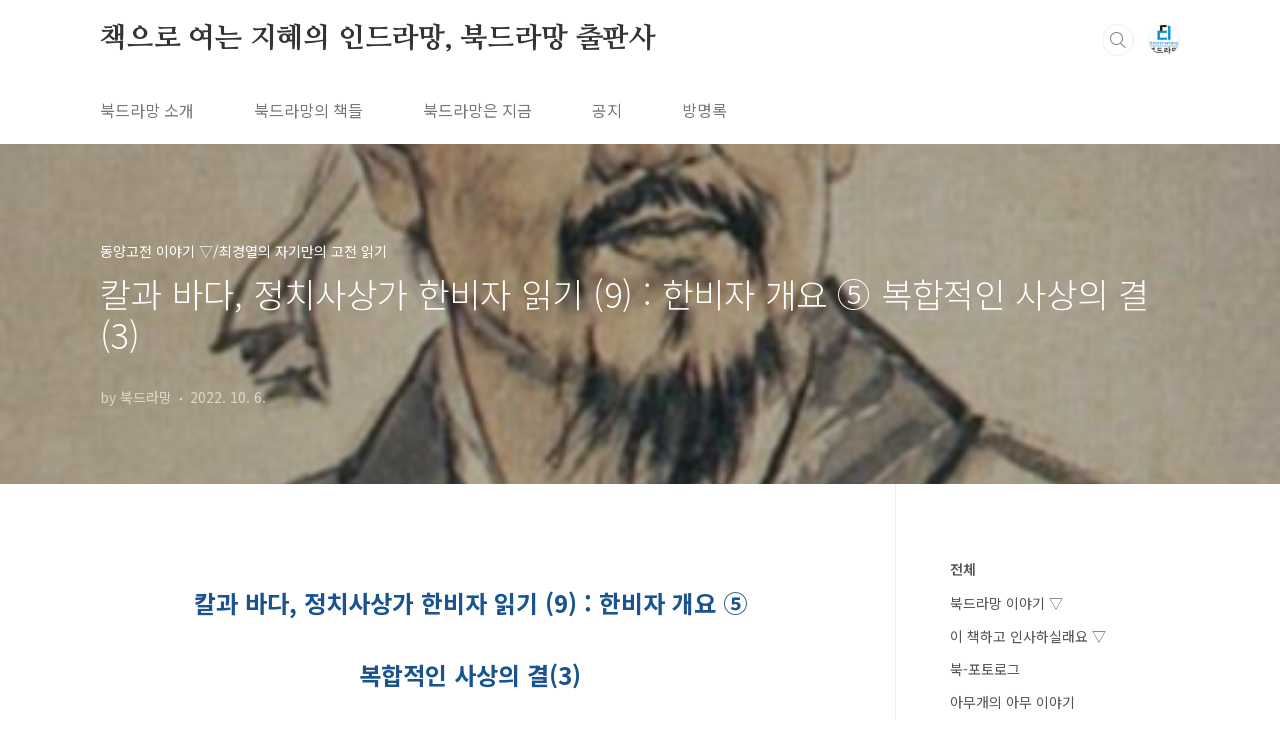

--- FILE ---
content_type: text/html;charset=UTF-8
request_url: https://bookdramang.com/2939?category=929045
body_size: 98971
content:
<!doctype html>
<html lang="ko">
                                                                                <head>
                <script type="text/javascript">if (!window.T) { window.T = {} }
window.T.config = {"TOP_SSL_URL":"https://www.tistory.com","PREVIEW":false,"ROLE":"guest","PREV_PAGE":"","NEXT_PAGE":"","BLOG":{"id":964098,"name":"bookdramang","title":"책으로 여는 지혜의 인드라망, 북드라망 출판사","isDormancy":false,"nickName":"북드라망","status":"open","profileStatus":"normal"},"NEED_COMMENT_LOGIN":false,"COMMENT_LOGIN_CONFIRM_MESSAGE":"","LOGIN_URL":"https://www.tistory.com/auth/login/?redirectUrl=https://bookdramang.com/2939","DEFAULT_URL":"https://bookdramang.com","USER":{"name":null,"homepage":null,"id":0,"profileImage":null},"SUBSCRIPTION":{"status":"none","isConnected":false,"isPending":false,"isWait":false,"isProcessing":false,"isNone":true},"IS_LOGIN":false,"HAS_BLOG":false,"IS_SUPPORT":false,"IS_SCRAPABLE":false,"TOP_URL":"http://www.tistory.com","JOIN_URL":"https://www.tistory.com/member/join","PHASE":"prod","ROLE_GROUP":"visitor"};
window.T.entryInfo = {"entryId":2939,"isAuthor":false,"categoryId":929045,"categoryLabel":"동양고전 이야기 ▽/최경열의 자기만의 고전 읽기"};
window.appInfo = {"domain":"tistory.com","topUrl":"https://www.tistory.com","loginUrl":"https://www.tistory.com/auth/login","logoutUrl":"https://www.tistory.com/auth/logout"};
window.initData = {};

window.TistoryBlog = {
    basePath: "",
    url: "https://bookdramang.com",
    tistoryUrl: "https://bookdramang.tistory.com",
    manageUrl: "https://bookdramang.tistory.com/manage",
    token: "uQKL01XZZycrd0DKEgy1YvG9ENs294FJxVW+XtZ6YajGjNXGZEYQmQhgYmpbs8Cy"
};
var servicePath = "";
var blogURL = "";</script>

                
                
                
                        <!-- BusinessLicenseInfo - START -->
        
            <link href="https://tistory1.daumcdn.net/tistory_admin/userblog/userblog-7e0ff364db2dca01461081915f9748e9916c532a/static/plugin/BusinessLicenseInfo/style.css" rel="stylesheet" type="text/css"/>

            <script>function switchFold(entryId) {
    var businessLayer = document.getElementById("businessInfoLayer_" + entryId);

    if (businessLayer) {
        if (businessLayer.className.indexOf("unfold_license") > 0) {
            businessLayer.className = "business_license_layer";
        } else {
            businessLayer.className = "business_license_layer unfold_license";
        }
    }
}
</script>

        
        <!-- BusinessLicenseInfo - END -->
        <!-- GoogleAnalytics - START -->
        <script src="https://www.googletagmanager.com/gtag/js?id=110142637" async="async"></script>
<script>window.dataLayer = window.dataLayer || [];
function gtag(){dataLayer.push(arguments);}
gtag('js', new Date());
gtag('config','110142637', {
    cookie_domain: 'bookdramang.tistory.com',
    cookie_flags: 'max-age=0;domain=.tistory.com',
    cookie_expires: 7 * 24 * 60 * 60 // 7 days, in seconds
});</script>

        <!-- GoogleAnalytics - END -->

<!-- System - START -->

<!-- System - END -->

        <!-- TistoryProfileLayer - START -->
        <link href="https://tistory1.daumcdn.net/tistory_admin/userblog/userblog-7e0ff364db2dca01461081915f9748e9916c532a/static/plugin/TistoryProfileLayer/style.css" rel="stylesheet" type="text/css"/>
<script type="text/javascript" src="https://tistory1.daumcdn.net/tistory_admin/userblog/userblog-7e0ff364db2dca01461081915f9748e9916c532a/static/plugin/TistoryProfileLayer/script.js"></script>

        <!-- TistoryProfileLayer - END -->

                
                <meta http-equiv="X-UA-Compatible" content="IE=Edge">
<meta name="format-detection" content="telephone=no">
<script src="//t1.daumcdn.net/tistory_admin/lib/jquery/jquery-3.5.1.min.js" integrity="sha256-9/aliU8dGd2tb6OSsuzixeV4y/faTqgFtohetphbbj0=" crossorigin="anonymous"></script>
<script type="text/javascript" src="//t1.daumcdn.net/tiara/js/v1/tiara-1.2.0.min.js"></script><meta name="referrer" content="always"/>
<meta name="google-adsense-platform-account" content="ca-host-pub-9691043933427338"/>
<meta name="google-adsense-platform-domain" content="tistory.com"/>
<meta name="description" content="칼과 바다, 정치사상가 한비자 읽기 (9) : 한비자 개요 ⑤ 복합적인 사상의 결(3) 3) 당대 여러 사상조류를 검토하고 사상 선배들을 비판적 음미했다. 「난세」(難勢)는 신도(愼倒)의 세(勢) 논리를 논박한 글로, 세(勢)를 검토해 자신의 사상으로 수용하는 장면이, 「정법」(定法)은 세(勢)뿐 아니라 신불해(申不害)의 술(術)과 상앙(商鞅)의 법(法)이 종합적으로 검토된다. 상앙의 법사상과 관련해 「칙령」(飭令)과 「제분」(制分)을 두어 법 사상을 따로 다룬다는 점도 기억할 필요가 있다. 당대사상에 대한 비판이 자신의 사상 정립에 필수임은 두 말이 필요치 않다. 당대 경쟁자들을 비판한 글은 학술사 연구에 좋은 자료다. 「현학」(顯學)이 대표적인 글로 당시 현저한 영향력을 가졌던 유가와 묵가(墨家)에 .."/>
<meta property="og:type" content="article"/>
<meta property="og:url" content="https://bookdramang.com/2939"/>
<meta property="og.article.author" content="북드라망"/>
<meta property="og:site_name" content="책으로 여는 지혜의 인드라망, 북드라망 출판사"/>
<meta property="og:title" content="칼과 바다, 정치사상가 한비자 읽기 (9) : 한비자 개요 ⑤ 복합적인 사상의 결(3)"/>
<meta name="by" content="북드라망"/>
<meta property="og:description" content="칼과 바다, 정치사상가 한비자 읽기 (9) : 한비자 개요 ⑤ 복합적인 사상의 결(3) 3) 당대 여러 사상조류를 검토하고 사상 선배들을 비판적 음미했다. 「난세」(難勢)는 신도(愼倒)의 세(勢) 논리를 논박한 글로, 세(勢)를 검토해 자신의 사상으로 수용하는 장면이, 「정법」(定法)은 세(勢)뿐 아니라 신불해(申不害)의 술(術)과 상앙(商鞅)의 법(法)이 종합적으로 검토된다. 상앙의 법사상과 관련해 「칙령」(飭令)과 「제분」(制分)을 두어 법 사상을 따로 다룬다는 점도 기억할 필요가 있다. 당대사상에 대한 비판이 자신의 사상 정립에 필수임은 두 말이 필요치 않다. 당대 경쟁자들을 비판한 글은 학술사 연구에 좋은 자료다. 「현학」(顯學)이 대표적인 글로 당시 현저한 영향력을 가졌던 유가와 묵가(墨家)에 .."/>
<meta property="og:image" content="https://img1.daumcdn.net/thumb/R800x0/?scode=mtistory2&fname=https%3A%2F%2Fblog.kakaocdn.net%2Fdna%2FcceDxO%2FbtrNSANxfZg%2FAAAAAAAAAAAAAAAAAAAAAFP6KK-BVgz39Mw_qXuvpnErXjH4RViPAqJGE4DpydcE%2Fimg.jpg%3Fcredential%3DyqXZFxpELC7KVnFOS48ylbz2pIh7yKj8%26expires%3D1769871599%26allow_ip%3D%26allow_referer%3D%26signature%3DWAR3yRV%252F8vvBYgRWRazy6LQKdOg%253D"/>
<meta name="twitter:card" content="summary_large_image"/>
<meta name="twitter:site" content="@TISTORY"/>
<meta name="twitter:title" content="칼과 바다, 정치사상가 한비자 읽기 (9) : 한비자 개요 ⑤ 복합적인 사상의 결(3)"/>
<meta name="twitter:description" content="칼과 바다, 정치사상가 한비자 읽기 (9) : 한비자 개요 ⑤ 복합적인 사상의 결(3) 3) 당대 여러 사상조류를 검토하고 사상 선배들을 비판적 음미했다. 「난세」(難勢)는 신도(愼倒)의 세(勢) 논리를 논박한 글로, 세(勢)를 검토해 자신의 사상으로 수용하는 장면이, 「정법」(定法)은 세(勢)뿐 아니라 신불해(申不害)의 술(術)과 상앙(商鞅)의 법(法)이 종합적으로 검토된다. 상앙의 법사상과 관련해 「칙령」(飭令)과 「제분」(制分)을 두어 법 사상을 따로 다룬다는 점도 기억할 필요가 있다. 당대사상에 대한 비판이 자신의 사상 정립에 필수임은 두 말이 필요치 않다. 당대 경쟁자들을 비판한 글은 학술사 연구에 좋은 자료다. 「현학」(顯學)이 대표적인 글로 당시 현저한 영향력을 가졌던 유가와 묵가(墨家)에 .."/>
<meta property="twitter:image" content="https://img1.daumcdn.net/thumb/R800x0/?scode=mtistory2&fname=https%3A%2F%2Fblog.kakaocdn.net%2Fdna%2FcceDxO%2FbtrNSANxfZg%2FAAAAAAAAAAAAAAAAAAAAAFP6KK-BVgz39Mw_qXuvpnErXjH4RViPAqJGE4DpydcE%2Fimg.jpg%3Fcredential%3DyqXZFxpELC7KVnFOS48ylbz2pIh7yKj8%26expires%3D1769871599%26allow_ip%3D%26allow_referer%3D%26signature%3DWAR3yRV%252F8vvBYgRWRazy6LQKdOg%253D"/>
<meta content="https://bookdramang.com/2939" property="dg:plink" content="https://bookdramang.com/2939"/>
<meta name="plink"/>
<meta name="title" content="칼과 바다, 정치사상가 한비자 읽기 (9) : 한비자 개요 ⑤ 복합적인 사상의 결(3)"/>
<meta name="article:media_name" content="책으로 여는 지혜의 인드라망, 북드라망 출판사"/>
<meta property="article:mobile_url" content="https://bookdramang.com/m/2939"/>
<meta property="article:pc_url" content="https://bookdramang.com/2939"/>
<meta property="article:mobile_view_url" content="https://bookdramang.tistory.com/m/2939"/>
<meta property="article:pc_view_url" content="https://bookdramang.tistory.com/2939"/>
<meta property="article:talk_channel_view_url" content="https://bookdramang.com/m/2939"/>
<meta property="article:pc_service_home" content="https://www.tistory.com"/>
<meta property="article:mobile_service_home" content="https://www.tistory.com/m"/>
<meta property="article:txid" content="964098_2939"/>
<meta property="article:published_time" content="2022-10-06T08:00:36+09:00"/>
<meta property="og:regDate" content="20221005071142"/>
<meta property="article:modified_time" content="2022-10-06T08:01:04+09:00"/>
<script type="module" src="https://tistory1.daumcdn.net/tistory_admin/userblog/userblog-7e0ff364db2dca01461081915f9748e9916c532a/static/pc/dist/index.js" defer=""></script>
<script type="text/javascript" src="https://tistory1.daumcdn.net/tistory_admin/userblog/userblog-7e0ff364db2dca01461081915f9748e9916c532a/static/pc/dist/index-legacy.js" defer="" nomodule="true"></script>
<script type="text/javascript" src="https://tistory1.daumcdn.net/tistory_admin/userblog/userblog-7e0ff364db2dca01461081915f9748e9916c532a/static/pc/dist/polyfills-legacy.js" defer="" nomodule="true"></script>
<link rel="stylesheet" type="text/css" href="https://t1.daumcdn.net/tistory_admin/www/style/font.css"/>
<link rel="stylesheet" type="text/css" href="https://tistory1.daumcdn.net/tistory_admin/userblog/userblog-7e0ff364db2dca01461081915f9748e9916c532a/static/style/content.css"/>
<link rel="stylesheet" type="text/css" href="https://tistory1.daumcdn.net/tistory_admin/userblog/userblog-7e0ff364db2dca01461081915f9748e9916c532a/static/pc/dist/index.css"/>
<link rel="stylesheet" type="text/css" href="https://tistory1.daumcdn.net/tistory_admin/userblog/userblog-7e0ff364db2dca01461081915f9748e9916c532a/static/style/uselessPMargin.css"/>
<script type="text/javascript">(function() {
    var tjQuery = jQuery.noConflict(true);
    window.tjQuery = tjQuery;
    window.orgjQuery = window.jQuery; window.jQuery = tjQuery;
    window.jQuery = window.orgjQuery; delete window.orgjQuery;
})()</script>
<script type="text/javascript" src="https://tistory1.daumcdn.net/tistory_admin/userblog/userblog-7e0ff364db2dca01461081915f9748e9916c532a/static/script/base.js"></script>
<script type="text/javascript" src="//developers.kakao.com/sdk/js/kakao.min.js"></script>

                
<!--리디렉션 코드 시작-->
<script type="text/javascript">
var url1='bookdramang.tistory.com';
var url2='bookdramang.com';
var online=document.URL;
if(online.match(url1) document.location.href=online.replace(url1, url2);
</script>
<!--리디렉션 코드 끝-->
<meta charset="UTF-8">
<meta name="viewport" content="user-scalable=no, initial-scale=1.0, maximum-scale=1.0, minimum-scale=1.0, width=device-width">
<title>칼과 바다, 정치사상가 한비자 읽기 (9) : 한비자 개요 ⑤ 복합적인 사상의 결(3)</title>
<link rel="stylesheet" href="https://tistory1.daumcdn.net/tistory/964098/skin/style.css?_version_=1695776661">
<script src="//t1.daumcdn.net/tistory_admin/lib/jquery/jquery-1.12.4.min.js"></script>
<style type="text/css">

.entry-content a, .post-header h1 em, .comments h2 .count {color:#04beb8}
.comment-form .submit button:hover, .comment-form .submit button:focus {background-color:#04beb8}



</style>

                
                
                <style type="text/css">.another_category {
    border: 1px solid #E5E5E5;
    padding: 10px 10px 5px;
    margin: 10px 0;
    clear: both;
}

.another_category h4 {
    font-size: 12px !important;
    margin: 0 !important;
    border-bottom: 1px solid #E5E5E5 !important;
    padding: 2px 0 6px !important;
}

.another_category h4 a {
    font-weight: bold !important;
}

.another_category table {
    table-layout: fixed;
    border-collapse: collapse;
    width: 100% !important;
    margin-top: 10px !important;
}

* html .another_category table {
    width: auto !important;
}

*:first-child + html .another_category table {
    width: auto !important;
}

.another_category th, .another_category td {
    padding: 0 0 4px !important;
}

.another_category th {
    text-align: left;
    font-size: 12px !important;
    font-weight: normal;
    word-break: break-all;
    overflow: hidden;
    line-height: 1.5;
}

.another_category td {
    text-align: right;
    width: 80px;
    font-size: 11px;
}

.another_category th a {
    font-weight: normal;
    text-decoration: none;
    border: none !important;
}

.another_category th a.current {
    font-weight: bold;
    text-decoration: none !important;
    border-bottom: 1px solid !important;
}

.another_category th span {
    font-weight: normal;
    text-decoration: none;
    font: 10px Tahoma, Sans-serif;
    border: none !important;
}

.another_category_color_gray, .another_category_color_gray h4 {
    border-color: #E5E5E5 !important;
}

.another_category_color_gray * {
    color: #909090 !important;
}

.another_category_color_gray th a.current {
    border-color: #909090 !important;
}

.another_category_color_gray h4, .another_category_color_gray h4 a {
    color: #737373 !important;
}

.another_category_color_red, .another_category_color_red h4 {
    border-color: #F6D4D3 !important;
}

.another_category_color_red * {
    color: #E86869 !important;
}

.another_category_color_red th a.current {
    border-color: #E86869 !important;
}

.another_category_color_red h4, .another_category_color_red h4 a {
    color: #ED0908 !important;
}

.another_category_color_green, .another_category_color_green h4 {
    border-color: #CCE7C8 !important;
}

.another_category_color_green * {
    color: #64C05B !important;
}

.another_category_color_green th a.current {
    border-color: #64C05B !important;
}

.another_category_color_green h4, .another_category_color_green h4 a {
    color: #3EA731 !important;
}

.another_category_color_blue, .another_category_color_blue h4 {
    border-color: #C8DAF2 !important;
}

.another_category_color_blue * {
    color: #477FD6 !important;
}

.another_category_color_blue th a.current {
    border-color: #477FD6 !important;
}

.another_category_color_blue h4, .another_category_color_blue h4 a {
    color: #1960CA !important;
}

.another_category_color_violet, .another_category_color_violet h4 {
    border-color: #E1CEEC !important;
}

.another_category_color_violet * {
    color: #9D64C5 !important;
}

.another_category_color_violet th a.current {
    border-color: #9D64C5 !important;
}

.another_category_color_violet h4, .another_category_color_violet h4 a {
    color: #7E2CB5 !important;
}
</style>

                
                <link rel="stylesheet" type="text/css" href="https://tistory1.daumcdn.net/tistory_admin/userblog/userblog-7e0ff364db2dca01461081915f9748e9916c532a/static/style/revenue.css"/>
<link rel="canonical" href="https://bookdramang.com/2939"/>

<!-- BEGIN STRUCTURED_DATA -->
<script type="application/ld+json">
    {"@context":"http://schema.org","@type":"BlogPosting","mainEntityOfPage":{"@id":"https://bookdramang.com/2939","name":null},"url":"https://bookdramang.com/2939","headline":"칼과 바다, 정치사상가 한비자 읽기 (9) : 한비자 개요 ⑤ 복합적인 사상의 결(3)","description":"칼과 바다, 정치사상가 한비자 읽기 (9) : 한비자 개요 ⑤ 복합적인 사상의 결(3) 3) 당대 여러 사상조류를 검토하고 사상 선배들을 비판적 음미했다. 「난세」(難勢)는 신도(愼倒)의 세(勢) 논리를 논박한 글로, 세(勢)를 검토해 자신의 사상으로 수용하는 장면이, 「정법」(定法)은 세(勢)뿐 아니라 신불해(申不害)의 술(術)과 상앙(商鞅)의 법(法)이 종합적으로 검토된다. 상앙의 법사상과 관련해 「칙령」(飭令)과 「제분」(制分)을 두어 법 사상을 따로 다룬다는 점도 기억할 필요가 있다. 당대사상에 대한 비판이 자신의 사상 정립에 필수임은 두 말이 필요치 않다. 당대 경쟁자들을 비판한 글은 학술사 연구에 좋은 자료다. 「현학」(顯學)이 대표적인 글로 당시 현저한 영향력을 가졌던 유가와 묵가(墨家)에 ..","author":{"@type":"Person","name":"북드라망","logo":null},"image":{"@type":"ImageObject","url":"https://img1.daumcdn.net/thumb/R800x0/?scode=mtistory2&fname=https%3A%2F%2Fblog.kakaocdn.net%2Fdna%2FcceDxO%2FbtrNSANxfZg%2FAAAAAAAAAAAAAAAAAAAAAFP6KK-BVgz39Mw_qXuvpnErXjH4RViPAqJGE4DpydcE%2Fimg.jpg%3Fcredential%3DyqXZFxpELC7KVnFOS48ylbz2pIh7yKj8%26expires%3D1769871599%26allow_ip%3D%26allow_referer%3D%26signature%3DWAR3yRV%252F8vvBYgRWRazy6LQKdOg%253D","width":"800px","height":"800px"},"datePublished":"2022-10-06T08:00:36+09:00","dateModified":"2022-10-06T08:01:04+09:00","publisher":{"@type":"Organization","name":"TISTORY","logo":{"@type":"ImageObject","url":"https://t1.daumcdn.net/tistory_admin/static/images/openGraph/opengraph.png","width":"800px","height":"800px"}}}
</script>
<!-- END STRUCTURED_DATA -->
<link rel="stylesheet" type="text/css" href="https://tistory1.daumcdn.net/tistory_admin/userblog/userblog-7e0ff364db2dca01461081915f9748e9916c532a/static/style/dialog.css"/>
<link rel="stylesheet" type="text/css" href="//t1.daumcdn.net/tistory_admin/www/style/top/font.css"/>
<link rel="stylesheet" type="text/css" href="https://tistory1.daumcdn.net/tistory_admin/userblog/userblog-7e0ff364db2dca01461081915f9748e9916c532a/static/style/postBtn.css"/>
<link rel="stylesheet" type="text/css" href="https://tistory1.daumcdn.net/tistory_admin/userblog/userblog-7e0ff364db2dca01461081915f9748e9916c532a/static/style/tistory.css"/>
<script type="text/javascript" src="https://tistory1.daumcdn.net/tistory_admin/userblog/userblog-7e0ff364db2dca01461081915f9748e9916c532a/static/script/common.js"></script>

                
                </head>
                                                <body id="tt-body-page" class="layout-aside-right list-type-thumbnail paging-number">
                
                
                

<div id="acc-nav">
	<a href="#content">본문 바로가기</a>
</div>
<div id="wrap">
	<header id="header">
		<div class="inner">
			<h1>
				<a href="https://bookdramang.com/">
					
					
						책으로 여는 지혜의 인드라망, 북드라망 출판사
					
				</a>
			</h1>
			<div class="util">
				<div class="search">
					
						<input type="text" name="search" value="" placeholder="검색내용을 입력하세요." onkeypress="if (event.keyCode == 13) { try {
    window.location.href = '/search' + '/' + looseURIEncode(document.getElementsByName('search')[0].value);
    document.getElementsByName('search')[0].value = '';
    return false;
} catch (e) {} }">
						<button type="submit" onclick="try {
    window.location.href = '/search' + '/' + looseURIEncode(document.getElementsByName('search')[0].value);
    document.getElementsByName('search')[0].value = '';
    return false;
} catch (e) {}">검색</button>
					
				</div>
				<div class="profile">
					<button type="button"><img alt="블로그 이미지" src="https://tistory1.daumcdn.net/tistory/964098/attach/76d5ec02fe4241b8940de7e0f297e793"/></button>
					<nav>
						<ul>
							<li><a href="https://bookdramang.tistory.com/manage">관리</a></li>
							<li><a href="https://bookdramang.tistory.com/manage/entry/post ">글쓰기</a></li>
							<li class="login"><a href="#">로그인</a></li>
							<li class="logout"><a href="#">로그아웃</a></li>
						</ul>
					</nav>
				</div>
				<button type="button" class="menu"><span>메뉴</span></button>
			</div>
			<nav id="gnb">
				<ul>
  <li class="t_menu_link_1 first"><a href="https://bookdramang.com/2760" target="">북드라망 소개</a></li>
  <li class="t_menu_category"><a href="/category/%EB%B6%81%EB%93%9C%EB%9D%BC%EB%A7%9D%20%EC%9D%B4%EC%95%BC%EA%B8%B0%20%E2%96%BD/%EB%B6%81%EB%93%9C%EB%9D%BC%EB%A7%9D%EC%9D%98%20%EC%B1%85%EB%93%A4" target="">북드라망의 책들</a></li>
  <li class="t_menu_category"><a href="/category/%EB%B6%81%EB%93%9C%EB%9D%BC%EB%A7%9D%20%EC%9D%B4%EC%95%BC%EA%B8%B0%20%E2%96%BD/%EB%B6%81%EB%93%9C%EB%9D%BC%EB%A7%9D%EC%9D%80%20%EC%A7%80%EA%B8%88" target="">북드라망은 지금</a></li>
  <li class="t_menu_category"><a href="/category/%EB%B6%81%EB%93%9C%EB%9D%BC%EB%A7%9D%20%EC%9D%B4%EC%95%BC%EA%B8%B0%20%E2%96%BD/%EA%B3%B5%EC%A7%80" target="">공지</a></li>
  <li class="t_menu_guestbook last"><a href="/guestbook" target="">방명록</a></li>
</ul>
			</nav>
		</div>
	</header>
	<section id="container">
		
			<div class="main-slider">
				<ul>
					<li style="background-image: url(https://tistory1.daumcdn.net/tistory/964098/skinSetting/3d569c8000964af3b474a8131f429c89);">
						
							<a href="https://bookdramang.tistory.com/556474">
								<span class="inner">
									<span class="box">
										
										<span class="btn">바로가기</span>
									</span>
								</span>
							</a>
						
						
					</li>
					
						<li style="background-image: url(https://tistory1.daumcdn.net/tistory/964098/skinSetting/65042839eb354ba1b5724e93bc5c7a76);">
							
								<a href="https://bookdramang.com/556478">
									<span class="inner">
										<span class="box">
											
											<span class="btn">바로가기</span>
										</span>
									</span>
								</a>
							
							
						</li>
					
					
						<li style="background-image: url(https://tistory1.daumcdn.net/tistory/964098/skinSetting/22204a2cec0841cc82e828d3e43daec9);">
							
								<a href="https://bookdramang.com/556321">
									<span class="inner">
										<span class="box">
											
											<span class="btn">바로가기</span>
										</span>
									</span>
								</a>
							
							
						</li>
					
				</ul>
			</div>
		
		<div class="content-wrap">
			<article id="content">
				

				

				

				

				

				

				<div class="inner">
					            
                

		

		
			<div class="post-cover" style="background-image:url(https://blog.kakaocdn.net/dna/cceDxO/btrNSANxfZg/AAAAAAAAAAAAAAAAAAAAAFP6KK-BVgz39Mw_qXuvpnErXjH4RViPAqJGE4DpydcE/img.jpg?credential=yqXZFxpELC7KVnFOS48ylbz2pIh7yKj8&expires=1769871599&allow_ip=&allow_referer=&signature=WAR3yRV%2F8vvBYgRWRazy6LQKdOg%3D)">
				<div class="inner">
					<span class="category">동양고전 이야기 ▽/최경열의 자기만의 고전 읽기</span>
					<h1>칼과 바다, 정치사상가 한비자 읽기 (9) : 한비자 개요 ⑤ 복합적인 사상의 결(3)</h1>
					<span class="meta">
						<span class="author">by 북드라망</span>
						<span class="date">2022. 10. 6.</span>
						
					</span>
				</div>
			</div>

			<div class="entry-content">
				            <!-- System - START -->

<!-- System - END -->

            <div class="tt_article_useless_p_margin contents_style"><h2 style="text-align: center;" data-ke-size="size26"><span style="color: #1a5490;"><b>칼과&nbsp;바다,&nbsp;정치사상가&nbsp;한비자&nbsp;읽기&nbsp;(9)&nbsp;:&nbsp;한비자&nbsp;개요&nbsp;⑤ </b></span><br /><br /><span style="color: #1a5490;"><b>복합적인&nbsp;사상의&nbsp;결(3)</b></span></h2>
<p style="text-align: justify;" data-ke-size="size16">&nbsp;</p>
<p style="text-align: justify;" data-ke-size="size16">&nbsp; &nbsp;<br />3)&nbsp;당대&nbsp;여러&nbsp;사상조류를&nbsp;검토하고&nbsp;사상&nbsp;선배들을&nbsp;비판적&nbsp;음미했다.&nbsp;「난세」(難勢)는&nbsp;신도(愼倒)의&nbsp;세(勢)&nbsp;논리를&nbsp;논박한&nbsp;글로,&nbsp;세(勢)를&nbsp;검토해&nbsp;자신의&nbsp;사상으로&nbsp;수용하는&nbsp;장면이,&nbsp;「정법」(定法)은&nbsp;세(勢)뿐&nbsp;아니라&nbsp;신불해(申不害)의&nbsp;술(術)과&nbsp;상앙(商鞅)의&nbsp;법(法)이&nbsp;종합적으로&nbsp;검토된다.&nbsp;상앙의&nbsp;법사상과&nbsp;관련해&nbsp;「칙령」(飭令)과&nbsp;「제분」(制分)을&nbsp;두어&nbsp;법&nbsp;사상을&nbsp;따로&nbsp;다룬다는&nbsp;점도&nbsp;기억할&nbsp;필요가&nbsp;있다.&nbsp;</p>
<p style="text-align: justify;" data-ke-size="size16"><br />당대사상에&nbsp;대한&nbsp;비판이&nbsp;자신의&nbsp;사상&nbsp;정립에&nbsp;필수임은&nbsp;두&nbsp;말이&nbsp;필요치&nbsp;않다.&nbsp;당대&nbsp;경쟁자들을&nbsp;비판한&nbsp;글은&nbsp;학술사&nbsp;연구에&nbsp;좋은&nbsp;자료다.&nbsp;「현학」(顯學)이&nbsp;대표적인&nbsp;글로&nbsp;당시&nbsp;현저한&nbsp;영향력을&nbsp;가졌던&nbsp;유가와&nbsp;묵가(墨家)에&nbsp;대한&nbsp;비판이&nbsp;선명하다.&nbsp;유가와&nbsp;관련해서는&nbsp;「충효」(忠孝)&nbsp;편을&nbsp;언급했지만&nbsp;유가의&nbsp;인의(仁義)&nbsp;정치&nbsp;비판은&nbsp;「팔설」(八說)에서&nbsp;따로&nbsp;다뤘다.&nbsp;국제정치를&nbsp;주름잡던&nbsp;당대&nbsp;변사(辯士)들은&nbsp;「문변」(問辯)에서&nbsp;비판한다.&nbsp;언급한&nbsp;자료들은&nbsp;한비&nbsp;당시의&nbsp;지적&nbsp;분위기를&nbsp;알&nbsp;수&nbsp;있다는&nbsp;점에서&nbsp;소중하다.</p>
<p style="text-align: justify;" data-ke-size="size16"><br />예문을&nbsp;들어&nbsp;본다.</p>
<p style="text-align: justify;" data-ke-size="size16">&nbsp;</p>
<blockquote data-ke-style="style2">&ldquo;세상에 유명한 학파는 유가와 묵가다....공자와 묵가의 사후, 유가는 나뉘어 여덟 학파가 되었고 묵가는 분리되어 세 학파가 되었다. 학파별로 취사선택이 상반되고 같지 않은데도 모두 자기들이 진짜 공자, 진짜 묵자라고 얘기한다. 공자와 묵자가 다시 살아올 수 없는데 누가 세상의 학파를 판정할 수 있겠는가. 공자와 묵가 모두 요순을 얘기했지만 취사선택이 같지 않은데 모두 자신들이 진짜 요순이라고 얘기했다. 요순이 다시 살아올 수 없는데 누가 유기와 묵가가 진짜인 줄 판정할 수 있겠는가....<br /><br />묵가의&nbsp;장례는&nbsp;겨울에는&nbsp;겨울옷을&nbsp;입고&nbsp;여름에는&nbsp;여름옷을&nbsp;입으며&nbsp;오동나무관&nbsp;세치&nbsp;두께에&nbsp;매장하고&nbsp;3개월&nbsp;동안&nbsp;상복을&nbsp;입는다.&nbsp;세상의&nbsp;임금들은&nbsp;이를&nbsp;검소하다고&nbsp;생각해&nbsp;예우한다.&nbsp;유가의&nbsp;장례는&nbsp;집안을&nbsp;파산하면서까지&nbsp;장례를&nbsp;치루고&nbsp;3년&nbsp;동안&nbsp;상복을&nbsp;입으며&nbsp;몸을&nbsp;크게&nbsp;훼손해&nbsp;지팡이에&nbsp;의지한다.&nbsp;세상의&nbsp;임금들은&nbsp;이를&nbsp;효도라고&nbsp;생각해&nbsp;예우한다.&nbsp;무릇&nbsp;묵자의&nbsp;검소함이&nbsp;옳다면&nbsp;공자의&nbsp;사치는&nbsp;잘못된&nbsp;것이다.&nbsp;공자의&nbsp;효도가&nbsp;옳다면&nbsp;묵자의&nbsp;야박함은&nbsp;잘못된&nbsp;것이다.&nbsp;여기&nbsp;효도와&nbsp;야박함,&nbsp;사치와&nbsp;검소가&nbsp;모두&nbsp;유가와&nbsp;묵가&nbsp;안에&nbsp;있는데도&nbsp;임금은&nbsp;이&nbsp;모순을&nbsp;모두&nbsp;예우한다....뒤섞이고&nbsp;반대되는&nbsp;말이&nbsp;다투는데도&nbsp;임금은&nbsp;모두&nbsp;귀&nbsp;기울여&nbsp;듣는다.&nbsp;그렇기에&nbsp;세상&nbsp;모든&nbsp;선비들이&nbsp;말에&nbsp;정해진&nbsp;학술이&nbsp;없고&nbsp;행동에&nbsp;일정한&nbsp;원칙이&nbsp;없는&nbsp;것이다.&nbsp;얼음과&nbsp;숯불은&nbsp;같은&nbsp;그릇에&nbsp;오래&nbsp;담아둘&nbsp;수&nbsp;없고&nbsp;추위와&nbsp;더위는&nbsp;똑같이&nbsp;시기에&nbsp;오지&nbsp;않는&nbsp;법이다.&nbsp;뒤섞이고&nbsp;반대되는&nbsp;학파가&nbsp;양립해서는&nbsp;나라를&nbsp;잘&nbsp;다스릴&nbsp;수&nbsp;없다.&nbsp;지금&nbsp;뒤섞인&nbsp;학문에,&nbsp;잘못된&nbsp;행동,&nbsp;서로&nbsp;다른&nbsp;말을&nbsp;죄다&nbsp;듣고&nbsp;있으니&nbsp;어찌&nbsp;어지럽지&nbsp;않겠는가.&nbsp;그들의&nbsp;말을&nbsp;듣고&nbsp;행동하는&nbsp;것이&nbsp;이와&nbsp;같다면&nbsp;백성을&nbsp;다스리는&nbsp;데에도&nbsp;또&nbsp;반드시&nbsp;어지러울&nbsp;것이다....&rdquo;[世之顯學,&nbsp;儒墨也....孔墨之後,&nbsp;儒分爲八,&nbsp;墨離爲三,&nbsp;取舍相反不同,&nbsp;而皆自謂眞孔墨,&nbsp;孔墨不可復生,&nbsp;將誰使定世之學乎?&nbsp;孔子墨子俱道堯舜,&nbsp;而取舍不同,&nbsp;皆自謂眞堯舜,&nbsp;堯舜不復生,&nbsp;將誰使定儒墨之誠乎?...墨者之葬也,&nbsp;冬日冬服,&nbsp;夏日夏服,&nbsp;桐棺三寸,&nbsp;服喪三月.&nbsp;世主以爲儉而禮之.&nbsp;儒者破家而葬,&nbsp;服喪三年,&nbsp;大毁扶杖,&nbsp;世主以爲孝而禮之.&nbsp;夫是墨子之儉,&nbsp;將非孔子之侈也;是孔子之孝,&nbsp;將非墨子之戾也.&nbsp;今孝戾侈儉俱在儒墨,&nbsp;而上兼禮之....雜反之辭爭,&nbsp;而人主俱聽之.&nbsp;故海內之士,&nbsp;言無定術,&nbsp;行無常議.&nbsp;夫冰炭不同器而久,&nbsp;寒暑不兼時而至,&nbsp;雜反之學不兩立而治,&nbsp;今兼聽雜學繆行同異之辭,&nbsp;安得無亂乎?&nbsp;聽行如此,&nbsp;其於治人又必然矣....]</blockquote>
<p style="text-align: justify;" data-ke-size="size16">&nbsp;</p>
<p style="text-align: justify;" data-ke-size="size16">자못&nbsp;신랄하고&nbsp;예리하다.&nbsp;유가와&nbsp;묵가뿐&nbsp;아니다.&nbsp;이기주의자로&nbsp;잘못&nbsp;알려진&nbsp;양주(楊朱),&nbsp;협객&nbsp;무리,&nbsp;토지를&nbsp;나눠주자고&nbsp;주장하는&nbsp;학자들&nbsp;등등을&nbsp;하나하나&nbsp;격파한다.&nbsp;한비의&nbsp;근거는?&nbsp;이들이&nbsp;모두&nbsp;입만&nbsp;살아&nbsp;놀고&nbsp;먹는&nbsp;존재라는&nbsp;것,&nbsp;사회에&nbsp;혼란을&nbsp;일으킨다는&nbsp;것.&nbsp;한비가&nbsp;구상하는&nbsp;사회는&nbsp;자기&nbsp;직분을&nbsp;지키고&nbsp;모두&nbsp;일하며&nbsp;실용과&nbsp;관계없는&nbsp;공담(空談)이&nbsp;사라진&nbsp;세상이다.&nbsp;순자가&nbsp;&ldquo;제일&rdquo;(齊一)이라고&nbsp;표현했던,&nbsp;분(分)이라고&nbsp;말한&nbsp;계급사회의&nbsp;원칙이&nbsp;일관되고&nbsp;균등하게&nbsp;적용되는&nbsp;사회였다.&nbsp;다양성보다&nbsp;통일성이&nbsp;중요시되는&nbsp;가치였다.&nbsp;한비는&nbsp;군주의&nbsp;통치론&nbsp;차원에서&nbsp;논의했다.</p>
<p style="text-align: justify;" data-ke-size="size16">&nbsp;</p>
<p><figure class="imageblock alignCenter" data-ke-mobileStyle="widthOrigin" data-filename="Portrait_of_Han_Fei.jpg" data-origin-width="432" data-origin-height="472"><span data-url="https://blog.kakaocdn.net/dna/cceDxO/btrNSANxfZg/AAAAAAAAAAAAAAAAAAAAAFP6KK-BVgz39Mw_qXuvpnErXjH4RViPAqJGE4DpydcE/img.jpg?credential=yqXZFxpELC7KVnFOS48ylbz2pIh7yKj8&expires=1769871599&allow_ip=&allow_referer=&signature=WAR3yRV%2F8vvBYgRWRazy6LQKdOg%3D" data-phocus="https://blog.kakaocdn.net/dna/cceDxO/btrNSANxfZg/AAAAAAAAAAAAAAAAAAAAAFP6KK-BVgz39Mw_qXuvpnErXjH4RViPAqJGE4DpydcE/img.jpg?credential=yqXZFxpELC7KVnFOS48ylbz2pIh7yKj8&expires=1769871599&allow_ip=&allow_referer=&signature=WAR3yRV%2F8vvBYgRWRazy6LQKdOg%3D" data-alt="다양성보다 통일성을 중시했던 한비"><img src="https://blog.kakaocdn.net/dna/cceDxO/btrNSANxfZg/AAAAAAAAAAAAAAAAAAAAAFP6KK-BVgz39Mw_qXuvpnErXjH4RViPAqJGE4DpydcE/img.jpg?credential=yqXZFxpELC7KVnFOS48ylbz2pIh7yKj8&expires=1769871599&allow_ip=&allow_referer=&signature=WAR3yRV%2F8vvBYgRWRazy6LQKdOg%3D" srcset="https://img1.daumcdn.net/thumb/R1280x0/?scode=mtistory2&fname=https%3A%2F%2Fblog.kakaocdn.net%2Fdna%2FcceDxO%2FbtrNSANxfZg%2FAAAAAAAAAAAAAAAAAAAAAFP6KK-BVgz39Mw_qXuvpnErXjH4RViPAqJGE4DpydcE%2Fimg.jpg%3Fcredential%3DyqXZFxpELC7KVnFOS48ylbz2pIh7yKj8%26expires%3D1769871599%26allow_ip%3D%26allow_referer%3D%26signature%3DWAR3yRV%252F8vvBYgRWRazy6LQKdOg%253D" onerror="this.onerror=null; this.src='//t1.daumcdn.net/tistory_admin/static/images/no-image-v1.png'; this.srcset='//t1.daumcdn.net/tistory_admin/static/images/no-image-v1.png';" loading="lazy" width="432" height="472" data-filename="Portrait_of_Han_Fei.jpg" data-origin-width="432" data-origin-height="472"/></span><figcaption>다양성보다 통일성을 중시했던 한비</figcaption>
</figure>
</p>
<p style="text-align: justify;" data-ke-size="size16"><br />이상&nbsp;크게&nbsp;세&nbsp;부류로&nbsp;나누고&nbsp;중요한&nbsp;세&nbsp;번째&nbsp;부류의&nbsp;글은&nbsp;다시&nbsp;셋으로&nbsp;세분해&nbsp;보았는데&nbsp;여기에&nbsp;포함되지&nbsp;않은&nbsp;중요한&nbsp;글들이&nbsp;몇&nbsp;편&nbsp;남았다.&nbsp;한비의&nbsp;저작이&nbsp;아니라는&nbsp;주장으로&nbsp;논란이&nbsp;되는&nbsp;「초견진」(初見秦)과&nbsp;「존한」(存韓)은&nbsp;빼더라도,&nbsp;앞서&nbsp;언급한&nbsp;「세난」(說難)이며&nbsp;「궤사」(詭使),&nbsp;「난언」(難言),&nbsp;「고분」(孤憤)&nbsp;등이&nbsp;세&nbsp;부류에&nbsp;속하지&nbsp;않는&nbsp;글이다.&nbsp;이&nbsp;편들은&nbsp;자신의&nbsp;격분이&nbsp;드러난다는&nbsp;점에서&nbsp;감정적인&nbsp;글로&nbsp;함께&nbsp;묶을&nbsp;수&nbsp;있다.&nbsp;「오두」(五蠹)도&nbsp;주제에&nbsp;방점을&nbsp;두지&nbsp;않는다면&nbsp;이&nbsp;부류에&nbsp;넣을&nbsp;수&nbsp;있다.&nbsp;호소력이&nbsp;상당한&nbsp;글로&nbsp;모두&nbsp;명문이라&nbsp;할&nbsp;수&nbsp;있다.&nbsp;</p>
<p style="text-align: justify;" data-ke-size="size16"><br />한문&nbsp;산문은&nbsp;많은&nbsp;갈래(장르)로&nbsp;나눌&nbsp;수&nbsp;있고&nbsp;숱한&nbsp;글이&nbsp;실용성이&nbsp;강한데도&nbsp;문학성이&nbsp;빼어난&nbsp;면모를&nbsp;자랑한다.&nbsp;이&nbsp;가운데&nbsp;예술산문으로&nbsp;명명할&nbsp;수&nbsp;있는&nbsp;일군의&nbsp;글들이&nbsp;있다.&nbsp;서정적&nbsp;감도가&nbsp;높거나&nbsp;예상치&nbsp;않은&nbsp;통찰력을&nbsp;보여주거나&nbsp;독특한&nbsp;묘사가&nbsp;돋보이거나&nbsp;인물형상이&nbsp;뛰어나거나&nbsp;등등&nbsp;넓은&nbsp;스펙트럼을&nbsp;가진&nbsp;예술성의&nbsp;세목을&nbsp;거론할&nbsp;수&nbsp;있는데&nbsp;감정의&nbsp;격동을&nbsp;일으키는&nbsp;글도&nbsp;그&nbsp;다양한&nbsp;색채의&nbsp;예술성&nbsp;가운데&nbsp;하나다.&nbsp;고분(孤憤)―지식인의&nbsp;&lsquo;고독한&nbsp;분노&rsquo;는&nbsp;감정을&nbsp;억누르며&nbsp;불우한&nbsp;지식인의&nbsp;심정을&nbsp;드러낸다.&nbsp;글을&nbsp;아는&nbsp;사람의&nbsp;고뇌가&nbsp;배어&nbsp;있다는&nbsp;점에서&nbsp;외면할&nbsp;수&nbsp;없는&nbsp;힘이&nbsp;독자를&nbsp;잡아끈다.&nbsp;</p>
<p style="text-align: justify;" data-ke-size="size16"><br />저자의&nbsp;토로에는&nbsp;갈망과&nbsp;고독과&nbsp;괴로움이&nbsp;저류한다.&nbsp;논리성,&nbsp;예리함,&nbsp;풍부한&nbsp;역사증거,&nbsp;조직성이&nbsp;제&nbsp;스스로&nbsp;차별되건만&nbsp;진정한&nbsp;매력은&nbsp;냉정&nbsp;속의&nbsp;열정일&nbsp;것이다.&nbsp;그&nbsp;보이지&nbsp;않는&nbsp;열정을&nbsp;감지할&nbsp;때&nbsp;표면의&nbsp;분노를&nbsp;넘어&nbsp;글은&nbsp;다른&nbsp;차원으로&nbsp;진입한다.&nbsp;예술이&nbsp;되는&nbsp;까닭이&nbsp;여기&nbsp;있지&nbsp;않을까.&nbsp;</p>
<p style="text-align: justify;" data-ke-size="size16"><br />「고분」을&nbsp;읽을&nbsp;시간이다. <br />&nbsp;</p>
<blockquote data-ke-style="style2">&ldquo;술법을 아는 선비는 반드시 멀리 보고 명확하게 통찰해야 한다. 명확하게 통찰하지 못하면 사사로운 행동을 밝힐 수 없기 때문이다. 법에 밝은 선비는 반드시 굳세고 의연하며 강직해야 한다. 강직하지 않으면 간사한 행위를 바로 잡을 수 없기 때문이다. 신하들 가운데 명령을 따라 자기 일에 종사하고 법을 따라 관리를 다스리는 사람을 세력이 중한 사람[重人]이라고 하지는 않는다. 세력이 중한 사람은 명령을 무시하고 마음대로 행동하며 법을 어기면서 자신의 사사로운 이익을 챙기고 나라의 재산을 소모하면서까지 자기 집안을 편안하게 한다. 이런 사람들이 이른바 세력이 중한 이들이다. 술법을 아는 선비는 이들을 명확하게 통찰한다. 임금이 그들의 말을 듣고 발탁해 쓴다면 이들은 세력이 중한 사람들의 감추어진 실상을 밝힐 것이다. 법에 밝은 선비는 강직하다. 임금이 그들의 말을 듣고 발탁해 쓴다면 이들은 세력이 중한 사람들의 간악한 행동을 바로 잡을 것이다. 그러므로 술법을 알고 법에 밝은 선비가 조정에 쓰이게 되면 벼슬자리가 높고 세력이 중한 신하들은 반드시 법 밖에 있게 되어 처벌받게 된다. 이는 법을 아는 선비와 요직에 있는 신하가 양립할 수 없는 원수 사이임을 뜻한다....<br /><br />무릇&nbsp;요직에&nbsp;있는&nbsp;신하는&nbsp;임금에게&nbsp;신뢰와&nbsp;사랑을&nbsp;받지&nbsp;않는&nbsp;경우가&nbsp;드물고&nbsp;또&nbsp;익숙하고&nbsp;가까운&nbsp;사이다.&nbsp;임금&nbsp;마음을&nbsp;헤아려&nbsp;좋고&nbsp;싫은&nbsp;것을&nbsp;똑같이&nbsp;공유해&nbsp;확실히&nbsp;이를&nbsp;통해&nbsp;자기&nbsp;임금과&nbsp;가까이&nbsp;할&nbsp;수&nbsp;있다.&nbsp;벼슬이&nbsp;높고&nbsp;세력이&nbsp;중한데다&nbsp;붕당도&nbsp;많아&nbsp;온&nbsp;나라가&nbsp;그를&nbsp;위해&nbsp;송사도&nbsp;벌일&nbsp;수&nbsp;있다.&nbsp;그러나&nbsp;임금과&nbsp;만나고&nbsp;싶은&nbsp;법술의&nbsp;선비는&nbsp;신뢰와&nbsp;사랑을&nbsp;받는&nbsp;친밀함이며&nbsp;가까이&nbsp;지내&nbsp;잘&nbsp;아는&nbsp;은택이&nbsp;없는&nbsp;데다&nbsp;법술의&nbsp;언어로&nbsp;아부에&nbsp;쏠린&nbsp;임금의&nbsp;마음을&nbsp;바로잡으려&nbsp;하므로&nbsp;임금과&nbsp;어긋나게&nbsp;된다.&nbsp;그는&nbsp;세력이&nbsp;낮고&nbsp;보잘것없으며&nbsp;붕당도&nbsp;없이&nbsp;혼자다.&nbsp;임금과&nbsp;소원한&nbsp;처지에서&nbsp;임금과&nbsp;가깝고&nbsp;신뢰와&nbsp;사랑을&nbsp;받는&nbsp;이들과&nbsp;다툼을&nbsp;벌이니&nbsp;절대&nbsp;이길&nbsp;수&nbsp;없다.&nbsp;새로&nbsp;온&nbsp;나그네로서&nbsp;임금과&nbsp;가까이&nbsp;지내&nbsp;잘&nbsp;아는&nbsp;신하와&nbsp;다툼을&nbsp;벌이니&nbsp;절대&nbsp;이길&nbsp;수&nbsp;없다.&nbsp;임금의&nbsp;마음과&nbsp;반대되는&nbsp;여건에서&nbsp;임금과&nbsp;호오를&nbsp;함께&nbsp;하는&nbsp;사람과&nbsp;다툼을&nbsp;벌이니&nbsp;절대&nbsp;이길&nbsp;수&nbsp;없다.&nbsp;권세가&nbsp;가볍고&nbsp;지위가&nbsp;천한&nbsp;위치에서&nbsp;벼슬이&nbsp;높고&nbsp;권세가&nbsp;중한&nbsp;신하와&nbsp;다툼을&nbsp;벌이니&nbsp;절대&nbsp;이길&nbsp;수&nbsp;없다.&nbsp;자기&nbsp;혼자의&nbsp;입으로&nbsp;온&nbsp;나라와&nbsp;다투는&nbsp;격이니&nbsp;절대&nbsp;이길&nbsp;수&nbsp;없다.&nbsp;법술의&nbsp;선비는&nbsp;이&nbsp;다섯&nbsp;가지&nbsp;이길&nbsp;수&nbsp;없는&nbsp;형세를&nbsp;쥔&nbsp;채&nbsp;몇&nbsp;해가&nbsp;지나고&nbsp;임금을&nbsp;만날&nbsp;수&nbsp;없다.&nbsp;요직에&nbsp;있는&nbsp;신하는&nbsp;다섯&nbsp;가지&nbsp;이기는&nbsp;바탕에&nbsp;앉아&nbsp;아침저녁으로&nbsp;혼자&nbsp;임금을&nbsp;설득할&nbsp;수&nbsp;있다.&nbsp;그러므로&nbsp;법술의&nbsp;선비는&nbsp;어느&nbsp;길로&nbsp;임금에게&nbsp;나아가겠으며&nbsp;임금은&nbsp;어느&nbsp;때에&nbsp;깨달을&nbsp;수&nbsp;있겠는가.&nbsp;그러하니&nbsp;바탕에서도&nbsp;절대&nbsp;이길&nbsp;수&nbsp;없는데&nbsp;세력에서도&nbsp;양립할&nbsp;수&nbsp;없는&nbsp;관계이니&nbsp;법술의&nbsp;선비가&nbsp;어찌&nbsp;위험하지&nbsp;않을&nbsp;수&nbsp;있겠는가.&nbsp;죄와&nbsp;허물로&nbsp;덮어씌울&nbsp;수&nbsp;있는&nbsp;경우에는&nbsp;공법公法으로&nbsp;선비를&nbsp;죽여&nbsp;버릴&nbsp;것이요&nbsp;죄와&nbsp;허물로&nbsp;뒤집어씌울&nbsp;수&nbsp;없을&nbsp;때는&nbsp;사사로이&nbsp;검객을&nbsp;동원해&nbsp;선비를&nbsp;없앨&nbsp;것이다.&nbsp;법술에는&nbsp;밝으나&nbsp;임금을&nbsp;거스른&nbsp;선비는&nbsp;관리들의&nbsp;처벌에&nbsp;죽지&nbsp;않으면&nbsp;반드시&nbsp;사사로이&nbsp;고용된&nbsp;검객에&nbsp;죽을&nbsp;수&nbsp;밖에&nbsp;없는&nbsp;것이다.&rdquo;[智術之士,&nbsp;必遠見而明察,&nbsp;不明察不能燭私;&nbsp;能法之士,&nbsp;必强毅而勁直,&nbsp;不勁直不能矯姦.&nbsp;人臣循令而從事,&nbsp;案法而治官,&nbsp;非謂重人也.&nbsp;重人也者,&nbsp;無令而擅爲,&nbsp;虧法以利私,&nbsp;耗國以便家,&nbsp;力能得其君,&nbsp;此所爲重人也.&nbsp;智術之士明察,&nbsp;聽用,&nbsp;且燭重人之陰情;能法之士勁直,&nbsp;聽用,&nbsp;且矯重人之姦行.&nbsp;故智術能法之士用,&nbsp;則貴重之臣必在繩之外矣.&nbsp;是智法之士與當塗之人,&nbsp;不可兩存之仇也....凡當塗者之於人主也,&nbsp;希不信愛也,&nbsp;又且習故.&nbsp;若夫即主心同乎好惡,&nbsp;固其所自進也.&nbsp;官爵貴重,&nbsp;朋黨又衆,&nbsp;而一國爲之訟.&nbsp;則法術之士欲干上者,&nbsp;非有所信愛之親,&nbsp;習故之澤也,&nbsp;又將以法術之言矯人主阿辟之心,&nbsp;是與人主相反也.&nbsp;處勢卑賤,&nbsp;無黨孤特.&nbsp;夫以疏遠與近愛信爭,&nbsp;其數不勝也;以新旅與習故爭,&nbsp;其數不勝也;以反主意與同好爭,&nbsp;其數不勝也;以輕賤與貴重爭,&nbsp;其數不勝;以一口與一國爭,&nbsp;其數不勝也.&nbsp;法術之士,&nbsp;操五不勝之勢,&nbsp;以歲數而又不得見.&nbsp;當塗之人,&nbsp;乘五勝之資,&nbsp;而旦暮獨說於前.&nbsp;故法術之士,&nbsp;奚道得進,&nbsp;而人主奚時得悟乎?&nbsp;故資必不勝而勢不兩存,&nbsp;法術之士焉得不危?&nbsp;其可以罪過誣者,&nbsp;以公法而誅之.&nbsp;其不可被以罪過者,&nbsp;以私劍而窮之.&nbsp;是明法術而逆主上者,&nbsp;不僇於吏誅,&nbsp;必死於私劍矣....]</blockquote>
<p style="text-align: justify;" data-ke-size="size16"><br />「고분」에는&nbsp;지뢰밭을&nbsp;건너는&nbsp;심리로&nbsp;가득하다.&nbsp;통치의&nbsp;주체인&nbsp;임금을&nbsp;움직여&nbsp;부국강병으로&nbsp;이끌려는&nbsp;선비와&nbsp;자신의&nbsp;이익을&nbsp;탐하는&nbsp;기존&nbsp;관료를&nbsp;대치시켜&nbsp;기득권을&nbsp;뚫고&nbsp;들어가기&nbsp;어려운,&nbsp;목숨을&nbsp;건&nbsp;유세객의&nbsp;상황을&nbsp;박진감&nbsp;있게&nbsp;설파했다.&nbsp;정확히&nbsp;말하면&nbsp;상술한&nbsp;묘사는&nbsp;한비가&nbsp;파악한&nbsp;현실,&nbsp;그의&nbsp;현실인식이라&nbsp;하겠다.&nbsp;찬찬히&nbsp;생각해&nbsp;보면&nbsp;한비가&nbsp;파악한&nbsp;현실이&nbsp;냉정한&nbsp;진실이라&nbsp;하겠다.&nbsp;글이&nbsp;빼어난&nbsp;이유는&nbsp;그의&nbsp;적실한&nbsp;현실파악능력에서&nbsp;오지만&nbsp;바탕에&nbsp;깔린&nbsp;감정도&nbsp;주목할&nbsp;필요가&nbsp;있다.&nbsp;유가는&nbsp;우환(憂患)의식이&nbsp;강하다는&nbsp;게&nbsp;통상&nbsp;견해다.&nbsp;세상을&nbsp;근심한다는&nbsp;지식인의&nbsp;책무로&nbsp;흔히&nbsp;인용하는&nbsp;말이다.&nbsp;한비의&nbsp;글을&nbsp;읽노라면&nbsp;한비만큼&nbsp;강렬한&nbsp;우환의식도&nbsp;보기&nbsp;힘들다.&nbsp;한비의&nbsp;선배로서&nbsp;맹자를&nbsp;떠올려보자.&nbsp;유세객으로서&nbsp;맹자는&nbsp;성인의&nbsp;이상정치를&nbsp;실현하고자&nbsp;바삐&nbsp;세상을&nbsp;돌아다녔지만&nbsp;그의&nbsp;글은&nbsp;한비만큼의&nbsp;절박감까지는&nbsp;느껴지지&nbsp;않는다.&nbsp;우열을&nbsp;논하자는&nbsp;게&nbsp;아니다.&nbsp;그만큼&nbsp;한비의&nbsp;열도가&nbsp;뜨겁다는&nbsp;말이다.&nbsp;「고분」에는&nbsp;절박감과&nbsp;위기의식이&nbsp;가득하다.&nbsp;</p>
<p style="text-align: justify;" data-ke-size="size16"><br />한&nbsp;가지&nbsp;의문이&nbsp;떠오른다.&nbsp;자신의&nbsp;목숨이&nbsp;위태로운&nbsp;줄&nbsp;이렇게&nbsp;잘&nbsp;알면서,&nbsp;「세난」에서&nbsp;보듯&nbsp;임금을&nbsp;만났다&nbsp;한들&nbsp;유세의&nbsp;어려움은&nbsp;또&nbsp;다른&nbsp;문제라서&nbsp;겹겹이&nbsp;층층이&nbsp;장애물&nbsp;투성이,&nbsp;조금만&nbsp;삐끗해도&nbsp;목숨이&nbsp;날아가는&nbsp;판인데&nbsp;무엇이&nbsp;한비를&nbsp;정치개혁에&nbsp;나서도록&nbsp;하는&nbsp;것일까.&nbsp;한비&nbsp;개인의&nbsp;열정일까.&nbsp;글&nbsp;읽은&nbsp;사람의&nbsp;사명감일까.&nbsp;지식인에게&nbsp;부여한&nbsp;시대&nbsp;분위기&nbsp;때문일까.&nbsp;고난에&nbsp;사는&nbsp;백성을&nbsp;돌봐야&nbsp;한다는&nbsp;의무감일까.&nbsp;공자가&nbsp;사(士)&nbsp;계급에게&nbsp;책임감을&nbsp;부여하고&nbsp;시대를&nbsp;이끌&nbsp;사명감을&nbsp;부여한&nbsp;이후&nbsp;몇&nbsp;백&nbsp;년&nbsp;세월이&nbsp;흐르는&nbsp;동안&nbsp;사&nbsp;계급의&nbsp;자기&nbsp;각성은&nbsp;이렇게&nbsp;높아졌다.&nbsp;자신을&nbsp;수양하는&nbsp;사람에서부터&nbsp;사회를&nbsp;개선해&nbsp;이끌어야&nbsp;한다는&nbsp;임무를&nbsp;떠안은&nbsp;사람까지&nbsp;스펙트럼은&nbsp;넓어졌고&nbsp;한비는&nbsp;오롯이&nbsp;사회철학에&nbsp;집중했다.&nbsp;『순자』에서&nbsp;종합적으로&nbsp;논의된&nbsp;통치철학이&nbsp;한비에&nbsp;이르러&nbsp;군신관계로&nbsp;초점이&nbsp;맞춰졌고&nbsp;논리는&nbsp;치밀해지면서&nbsp;깊어졌다.&nbsp;다시&nbsp;자문해&nbsp;본다.&nbsp;무엇이&nbsp;한비를&nbsp;통치철학에&nbsp;집중하게&nbsp;한&nbsp;것일까.&nbsp;「고분」은&nbsp;읽을수록&nbsp;풀기&nbsp;어려운&nbsp;질문이&nbsp;따라온다.&nbsp;다단한&nbsp;질문으로&nbsp;몰아치는&nbsp;힘,&nbsp;그게&nbsp;이&nbsp;글의&nbsp;미덕이다,&nbsp;라고&nbsp;말하고&nbsp;싶지만&nbsp;한비의&nbsp;절박감에&nbsp;비하면&nbsp;얼마나&nbsp;무책임한&nbsp;말인가.&nbsp;그의&nbsp;절박감에&nbsp;얼마나&nbsp;다가갈&nbsp;수&nbsp;있을까.</p>
<p style="text-align: justify;" data-ke-size="size16">&nbsp;</p>
<p style="text-align: justify;" data-ke-size="size16">&nbsp;</p>
<p style="text-align: right;" data-ke-size="size16"><span style="color: #1a5490;"><b>글_최경열</b></span></p></div>
            <!-- System - START -->

<!-- System - END -->

                    <div class="container_postbtn #post_button_group">
  <div class="postbtn_like"><script>window.ReactionButtonType = 'reaction';
window.ReactionApiUrl = '//bookdramang.com/reaction';
window.ReactionReqBody = {
    entryId: 2939
}</script>
<div class="wrap_btn" id="reaction-2939" data-tistory-react-app="Reaction"></div><div class="wrap_btn wrap_btn_share"><button type="button" class="btn_post sns_btn btn_share" aria-expanded="false" data-thumbnail-url="https://img1.daumcdn.net/thumb/R800x0/?scode=mtistory2&amp;fname=https%3A%2F%2Fblog.kakaocdn.net%2Fdna%2FcceDxO%2FbtrNSANxfZg%2FAAAAAAAAAAAAAAAAAAAAAFP6KK-BVgz39Mw_qXuvpnErXjH4RViPAqJGE4DpydcE%2Fimg.jpg%3Fcredential%3DyqXZFxpELC7KVnFOS48ylbz2pIh7yKj8%26expires%3D1769871599%26allow_ip%3D%26allow_referer%3D%26signature%3DWAR3yRV%252F8vvBYgRWRazy6LQKdOg%253D" data-title="칼과 바다, 정치사상가 한비자 읽기 (9) : 한비자 개요 ⑤ 복합적인 사상의 결(3)" data-description="칼과 바다, 정치사상가 한비자 읽기 (9) : 한비자 개요 ⑤ 복합적인 사상의 결(3) 3) 당대 여러 사상조류를 검토하고 사상 선배들을 비판적 음미했다. 「난세」(難勢)는 신도(愼倒)의 세(勢) 논리를 논박한 글로, 세(勢)를 검토해 자신의 사상으로 수용하는 장면이, 「정법」(定法)은 세(勢)뿐 아니라 신불해(申不害)의 술(術)과 상앙(商鞅)의 법(法)이 종합적으로 검토된다. 상앙의 법사상과 관련해 「칙령」(飭令)과 「제분」(制分)을 두어 법 사상을 따로 다룬다는 점도 기억할 필요가 있다. 당대사상에 대한 비판이 자신의 사상 정립에 필수임은 두 말이 필요치 않다. 당대 경쟁자들을 비판한 글은 학술사 연구에 좋은 자료다. 「현학」(顯學)이 대표적인 글로 당시 현저한 영향력을 가졌던 유가와 묵가(墨家)에 .." data-profile-image="https://tistory1.daumcdn.net/tistory/964098/attach/76d5ec02fe4241b8940de7e0f297e793" data-profile-name="북드라망" data-pc-url="https://bookdramang.com/2939" data-relative-pc-url="/2939" data-blog-title="책으로 여는 지혜의 인드라망, 북드라망 출판사"><span class="ico_postbtn ico_share">공유하기</span></button>
  <div class="layer_post" id="tistorySnsLayer"></div>
</div><div class="wrap_btn wrap_btn_etc" data-entry-id="2939" data-entry-visibility="public" data-category-visibility="public"><button type="button" class="btn_post btn_etc2" aria-expanded="false"><span class="ico_postbtn ico_etc">게시글 관리</span></button>
  <div class="layer_post" id="tistoryEtcLayer"></div>
</div></div>
<button type="button" class="btn_menu_toolbar btn_subscription #subscribe" data-blog-id="964098" data-url="https://bookdramang.com/2939" data-device="web_pc" data-tiara-action-name="구독 버튼_클릭"><em class="txt_state"></em><strong class="txt_tool_id">책으로 여는 지혜의 인드라망, 북드라망 출판사</strong><span class="img_common_tistory ico_check_type1"></span></button><div class="postbtn_ccl" data-ccl-type="2" data-ccl-derive="1">
    <a href="https://creativecommons.org/licenses/by/4.0/deed.ko" target="_blank" class="link_ccl" rel="license">
        <span class="bundle_ccl">
            <span class="ico_postbtn ico_ccl1">저작자표시</span> 
        </span>
        <span class="screen_out">(새창열림)</span>
    </a>
</div>
<!--
<rdf:RDF xmlns="https://web.resource.org/cc/" xmlns:dc="https://purl.org/dc/elements/1.1/" xmlns:rdf="https://www.w3.org/1999/02/22-rdf-syntax-ns#">
    <Work rdf:about="">
        <license rdf:resource="https://creativecommons.org/licenses/by/4.0/deed.ko" />
    </Work>
    <License rdf:about="https://creativecommons.org/licenses/by/4.0/deed.ko">
        <permits rdf:resource="https://web.resource.org/cc/Reproduction"/>
        <permits rdf:resource="https://web.resource.org/cc/Distribution"/>
        <requires rdf:resource="https://web.resource.org/cc/Notice"/>
        <requires rdf:resource="https://web.resource.org/cc/Attribution"/>
        <permits rdf:resource="https://web.resource.org/cc/DerivativeWorks"/>

    </License>
</rdf:RDF>
-->  <div data-tistory-react-app="SupportButton"></div>
</div>

                    <!-- PostListinCategory - START -->
<div class="another_category another_category_color_gray">
  <h4>'<a href="/category/%EB%8F%99%EC%96%91%EA%B3%A0%EC%A0%84%20%EC%9D%B4%EC%95%BC%EA%B8%B0%20%E2%96%BD">동양고전 이야기 ▽</a> &gt; <a href="/category/%EB%8F%99%EC%96%91%EA%B3%A0%EC%A0%84%20%EC%9D%B4%EC%95%BC%EA%B8%B0%20%E2%96%BD/%EC%B5%9C%EA%B2%BD%EC%97%B4%EC%9D%98%20%EC%9E%90%EA%B8%B0%EB%A7%8C%EC%9D%98%20%EA%B3%A0%EC%A0%84%20%EC%9D%BD%EA%B8%B0">최경열의 자기만의 고전 읽기</a>' 카테고리의 다른 글</h4>
  <table>
    <tr>
      <th><a href="/2983">칼과 바다, 정치사상가 한비자 읽기 (12) : 정치사상가로서의 탁월성 ①</a>&nbsp;&nbsp;<span>(0)</span></th>
      <td>2022.12.08</td>
    </tr>
    <tr>
      <th><a href="/2973">칼과 바다, 정치사상가 한비자 읽기 (11) : 한비자 개요 ⑦</a>&nbsp;&nbsp;<span>(0)</span></th>
      <td>2022.11.24</td>
    </tr>
    <tr>
      <th><a href="/2963">칼과 바다, 정치사상가 한비자 읽기 (10) : 한비자 개요 ⑥</a>&nbsp;&nbsp;<span>(0)</span></th>
      <td>2022.11.10</td>
    </tr>
    <tr>
      <th><a href="/2924">칼과 바다, 정치사상가 한비자 읽기 (8) : 한비자 개요 ④복합적인 사상의 결(2)</a>&nbsp;&nbsp;<span>(0)</span></th>
      <td>2022.09.15</td>
    </tr>
    <tr>
      <th><a href="/2911">칼과 바다, 정치사상가 한비자 읽기 (7) : 한비자 개요 ③</a>&nbsp;&nbsp;<span>(0)</span></th>
      <td>2022.08.25</td>
    </tr>
    <tr>
      <th><a href="/2898">칼과 바다, 정치사상가 한비자 읽기 (6) : 한비자 개요 ②</a>&nbsp;&nbsp;<span>(1)</span></th>
      <td>2022.08.11</td>
    </tr>
  </table>
</div>

<!-- PostListinCategory - END -->

			</div>

			

			
				<div class="related-articles">
					<h2>관련글</h2>
					<ul>
						
							<li>
								<a href="/2973?category=929045">
									<figure>
										
											<img src="//i1.daumcdn.net/thumb/C176x120/?fname=https%3A%2F%2Fblog.kakaocdn.net%2Fdna%2Fc4SApT%2FbtrRS5wmvOx%2FAAAAAAAAAAAAAAAAAAAAAJE4WHh3zCmgNbUY73U-dA8FoOIjkpy91vyG7sattSXS%2Fimg.jpg%3Fcredential%3DyqXZFxpELC7KVnFOS48ylbz2pIh7yKj8%26expires%3D1769871599%26allow_ip%3D%26allow_referer%3D%26signature%3DYqDggPibE%252Bklg9t5P2WWgCTTx0c%253D" alt="">
										
									</figure>
									<span class="title">칼과 바다, 정치사상가 한비자 읽기 (11) : 한비자 개요 ⑦</span>
								</a>
							</li>
						
							<li>
								<a href="/2963?category=929045">
									<figure>
										
											<img src="//i1.daumcdn.net/thumb/C176x120/?fname=https%3A%2F%2Fblog.kakaocdn.net%2Fdna%2FcLszCe%2FbtrQPkGSDGQ%2FAAAAAAAAAAAAAAAAAAAAAOepsWSIOgS671RShQimbKMjiTwEHS2ImDx3xlkumkPK%2Fimg.jpg%3Fcredential%3DyqXZFxpELC7KVnFOS48ylbz2pIh7yKj8%26expires%3D1769871599%26allow_ip%3D%26allow_referer%3D%26signature%3D3H0So7QwJzxf3FzWdNr09UNPTdg%253D" alt="">
										
									</figure>
									<span class="title">칼과 바다, 정치사상가 한비자 읽기 (10) : 한비자 개요 ⑥</span>
								</a>
							</li>
						
							<li>
								<a href="/2924?category=929045">
									<figure>
										
											<img src="//i1.daumcdn.net/thumb/C176x120/?fname=https%3A%2F%2Fblog.kakaocdn.net%2Fdna%2FcLzNmZ%2FbtrMaH7aPSX%2FAAAAAAAAAAAAAAAAAAAAAPH_7FPNMK9E-9NLOpLezkdbQKKr9VSoAf_XoZf3QsZD%2Fimg.png%3Fcredential%3DyqXZFxpELC7KVnFOS48ylbz2pIh7yKj8%26expires%3D1769871599%26allow_ip%3D%26allow_referer%3D%26signature%3DCphSwlWrK3uO2AXXG16bAgqTYmA%253D" alt="">
										
									</figure>
									<span class="title">칼과 바다, 정치사상가 한비자 읽기 (8) : 한비자 개요 ④복합적인 사상의 결(2)</span>
								</a>
							</li>
						
							<li>
								<a href="/2911?category=929045">
									<figure>
										
											<img src="//i1.daumcdn.net/thumb/C176x120/?fname=https%3A%2F%2Fblog.kakaocdn.net%2Fdna%2FQEa6x%2FbtrKvihLYN1%2FAAAAAAAAAAAAAAAAAAAAAJeAt3SI-l3rwJIPMKlz_f2IMtlBfX7BaZOO581T3JzR%2Fimg.png%3Fcredential%3DyqXZFxpELC7KVnFOS48ylbz2pIh7yKj8%26expires%3D1769871599%26allow_ip%3D%26allow_referer%3D%26signature%3D9UuHLzQbG38F1tcCJ%252F%252BrjZoOLPE%253D" alt="">
										
									</figure>
									<span class="title">칼과 바다, 정치사상가 한비자 읽기 (7) : 한비자 개요 ③</span>
								</a>
							</li>
						
					</ul>
				</div>
			

			<div class="comments">
					<h2>댓글<span class="count"></span></h2>
					<div data-tistory-react-app="Namecard"></div>
			</div>
		

	
                
            

				</div>

				

				

				

				

			</article>
			<aside id="aside" class="sidebar">

					<div class="sidebar-1">
						
								<!-- 카테고리 -->
								<nav class="category">
									<ul class="tt_category"><li class=""><a href="/category" class="link_tit"> 전체 </a>
  <ul class="category_list"><li class=""><a href="/category/%EB%B6%81%EB%93%9C%EB%9D%BC%EB%A7%9D%20%EC%9D%B4%EC%95%BC%EA%B8%B0%20%E2%96%BD" class="link_item"> 북드라망 이야기 ▽ </a>
  <ul class="sub_category_list"><li class=""><a href="/category/%EB%B6%81%EB%93%9C%EB%9D%BC%EB%A7%9D%20%EC%9D%B4%EC%95%BC%EA%B8%B0%20%E2%96%BD/%EA%B3%B5%EC%A7%80" class="link_sub_item"> 공지 </a></li>
<li class=""><a href="/category/%EB%B6%81%EB%93%9C%EB%9D%BC%EB%A7%9D%20%EC%9D%B4%EC%95%BC%EA%B8%B0%20%E2%96%BD/%EB%B6%81%EB%93%9C%EB%9D%BC%EB%A7%9D%EC%9D%98%20%EC%B1%85%EB%93%A4" class="link_sub_item"> 북드라망의 책들 </a></li>
<li class=""><a href="/category/%EB%B6%81%EB%93%9C%EB%9D%BC%EB%A7%9D%20%EC%9D%B4%EC%95%BC%EA%B8%B0%20%E2%96%BD/%EB%B6%81%EB%93%9C%EB%9D%BC%EB%A7%9D%20%EB%8F%99%EC%98%81%EC%83%81" class="link_sub_item"> 북드라망 동영상 </a></li>
<li class=""><a href="/category/%EB%B6%81%EB%93%9C%EB%9D%BC%EB%A7%9D%20%EC%9D%B4%EC%95%BC%EA%B8%B0%20%E2%96%BD/%EB%B6%81%EB%93%9C%EB%9D%BC%EB%A7%9D%EC%9D%80%20%EC%A7%80%EA%B8%88" class="link_sub_item"> 북드라망은 지금 </a></li>
</ul>
</li>
<li class=""><a href="/category/%EC%9D%B4%20%EC%B1%85%ED%95%98%EA%B3%A0%20%EC%9D%B8%EC%82%AC%ED%95%98%EC%8B%A4%EB%9E%98%EC%9A%94%20%E2%96%BD" class="link_item"> 이 책하고 인사하실래요 ▽ </a>
  <ul class="sub_category_list"><li class=""><a href="/category/%EC%9D%B4%20%EC%B1%85%ED%95%98%EA%B3%A0%20%EC%9D%B8%EC%82%AC%ED%95%98%EC%8B%A4%EB%9E%98%EC%9A%94%20%E2%96%BD/%EC%94%A8%EC%95%97%EB%AC%B8%EC%9E%A5" class="link_sub_item"> 씨앗문장 </a></li>
<li class=""><a href="/category/%EC%9D%B4%20%EC%B1%85%ED%95%98%EA%B3%A0%20%EC%9D%B8%EC%82%AC%ED%95%98%EC%8B%A4%EB%9E%98%EC%9A%94%20%E2%96%BD/%EC%9D%B4%EC%A3%BC%EC%9D%98%20%EB%AC%B8%EC%9E%A5" class="link_sub_item"> 이주의 문장 </a></li>
<li class=""><a href="/category/%EC%9D%B4%20%EC%B1%85%ED%95%98%EA%B3%A0%20%EC%9D%B8%EC%82%AC%ED%95%98%EC%8B%A4%EB%9E%98%EC%9A%94%20%E2%96%BD/%EC%95%8C%EC%B1%85%28%EC%95%8C%EB%A6%AC%EA%B3%A0%20%EC%8B%B6%EC%9D%80%20%EC%B1%85%EB%93%A4%29" class="link_sub_item"> 알책(알리고 싶은 책들) </a></li>
<li class=""><a href="/category/%EC%9D%B4%20%EC%B1%85%ED%95%98%EA%B3%A0%20%EC%9D%B8%EC%82%AC%ED%95%98%EC%8B%A4%EB%9E%98%EC%9A%94%20%E2%96%BD/%EC%B2%AD%EB%85%84%20%EB%A3%A8%ED%81%AC%EB%A0%88%ED%8B%B0%EC%9A%B0%EC%8A%A4%EB%A5%BC%20%EB%A7%8C%EB%82%98%EB%8B%A4" class="link_sub_item"> 청년 루크레티우스를 만나다 </a></li>
<li class=""><a href="/category/%EC%9D%B4%20%EC%B1%85%ED%95%98%EA%B3%A0%20%EC%9D%B8%EC%82%AC%ED%95%98%EC%8B%A4%EB%9E%98%EC%9A%94%20%E2%96%BD/%EC%9D%B4%EC%9A%B0%EC%9D%98%20%EB%8B%A4%EB%9D%BD%EB%B0%A9" class="link_sub_item"> 이우의 다락방 </a></li>
<li class=""><a href="/category/%EC%9D%B4%20%EC%B1%85%ED%95%98%EA%B3%A0%20%EC%9D%B8%EC%82%AC%ED%95%98%EC%8B%A4%EB%9E%98%EC%9A%94%20%E2%96%BD/%EB%8B%88%EC%B2%B4%EC%82%AC%EC%9A%A9%EC%84%A4%EB%AA%85%EC%84%9C" class="link_sub_item"> 니체사용설명서 </a></li>
<li class=""><a href="/category/%EC%9D%B4%20%EC%B1%85%ED%95%98%EA%B3%A0%20%EC%9D%B8%EC%82%AC%ED%95%98%EC%8B%A4%EB%9E%98%EC%9A%94%20%E2%96%BD/%EC%83%9D%EC%83%9D%20%EB%8F%99%EC%9D%98%EB%B3%B4%EA%B0%90" class="link_sub_item"> 생생 동의보감 </a></li>
<li class=""><a href="/category/%EC%9D%B4%20%EC%B1%85%ED%95%98%EA%B3%A0%20%EC%9D%B8%EC%82%AC%ED%95%98%EC%8B%A4%EB%9E%98%EC%9A%94%20%E2%96%BD/%EC%95%84%EB%B9%A0%EC%97%AC%EC%84%9C%20%EC%9D%BD%EC%9D%80%20%EC%B1%85%EB%93%A4" class="link_sub_item"> 아빠여서 읽은 책들 </a></li>
</ul>
</li>
<li class=""><a href="/category/%EB%B6%81-%ED%8F%AC%ED%86%A0%EB%A1%9C%EA%B7%B8" class="link_item"> 북-포토로그 </a></li>
<li class=""><a href="/category/%EC%95%84%EB%AC%B4%EA%B0%9C%EC%9D%98%20%EC%95%84%EB%AC%B4%20%EC%9D%B4%EC%95%BC%EA%B8%B0" class="link_item"> 아무개의 아무 이야기 </a></li>
<li class=""><a href="/category/%EB%82%98%EC%9D%98%20%EC%9D%80%ED%87%B4%20%EC%9D%B4%EC%95%BC%EA%B8%B0" class="link_item"> 나의 은퇴 이야기 </a></li>
<li class=""><a href="/category/%ED%97%88%EB%82%A8%EB%A6%B0%20%EC%84%A0%EC%83%9D%EB%8B%98%EC%9D%98%20%EC%9E%84%EC%A7%84%EC%99%9C%EB%9E%80%20%EC%9D%B4%EC%95%BC%EA%B8%B0" class="link_item"> 허남린 선생님의 임진왜란 이야기 </a></li>
<li class=""><a href="/category/%EC%8A%A4%ED%86%A1%ED%99%80%EB%A6%84%20%EC%9D%B4%EC%95%BC%EA%B8%B0" class="link_item"> 스톡홀름 이야기 </a></li>
<li class=""><a href="/category/%EB%8B%A4%EB%9E%8C%EC%82%B4%EB%9D%BC%20%EC%9C%A0%ED%95%99%EA%B8%B0" class="link_item"> 다람살라 유학기 </a></li>
<li class=""><a href="/category/%EB%B0%95%EC%86%8C%EC%97%B0%EC%9D%98%20%EB%B8%8C%EB%9D%BC%EB%A7%88%EC%B0%A8%EB%A5%B4%EC%95%BC" class="link_item"> 박소연의 브라마차르야 </a></li>
<li class=""><a href="/category/MZ%EC%84%B8%EB%8C%80%EB%A5%BC%20%EC%9C%84%ED%95%9C%20%EC%82%AC%EC%A3%BC%EB%AA%85%EB%A6%AC" class="link_item"> MZ세대를 위한 사주명리 </a></li>
<li class=""><a href="/category/%ED%86%A0%EC%9A%A9%EC%9D%98%20%EC%84%9C%EA%B2%BD%EB%A6%AC%EB%B7%B0" class="link_item"> 토용의 서경리뷰 </a></li>
<li class=""><a href="/category/%EC%B2%AD%EB%85%84%20%EC%82%AC%EA%B8%B0%EB%A5%BC%20%EB%A7%8C%EB%82%98%EB%8B%A4" class="link_item"> 청년 사기를 만나다 </a></li>
<li class=""><a href="/category/%EC%A7%80%EA%B8%88%2C%20%EC%9D%B4%20%EB%85%B8%EB%9E%98" class="link_item"> 지금, 이 노래 </a></li>
<li class=""><a href="/category/%EB%82%98%EC%9D%98%20%EC%84%9D%EA%B8%B0%20%EC%8B%9C%EB%8C%80" class="link_item"> 나의 석기 시대 </a></li>
<li class=""><a href="/category/%ED%86%A0%EB%A7%88%EC%8A%A4%20%EB%A8%B8%ED%8A%BC%20-%20%EC%A2%85%EA%B5%90%EC%9D%98%20%EA%B2%BD%EA%B3%84%EB%A5%BC%20%EB%84%98%EB%8B%A4" class="link_item"> 토마스 머튼 - 종교의 경계를 넘다 </a></li>
<li class=""><a href="/category/%EB%82%B4%EA%B0%80%20%EB%A7%8C%EB%82%9C%20%EC%9C%B5" class="link_item"> 내가 만난 융 </a></li>
<li class=""><a href="/category/%EB%A7%88%EC%A7%84%EC%8B%A4%28%EB%A7%88%ED%95%98%ED%8A%B8%EB%A7%88%20%EA%B0%84%EB%94%94%EC%9D%98%20%EC%A7%84%EB%A6%AC%EC%8B%A4%ED%97%98%20%EC%9D%B4%EC%95%BC%EA%B8%B0%29" class="link_item"> 마진실(마하트마 간디의 진리실험 이야기) </a></li>
<li class=""><a href="/category/%ED%98%84%EB%AF%BC%EC%9D%98%20%EB%8F%85%EA%B5%AD%EC%9C%A0%ED%95%99%EA%B8%B0" class="link_item"> 현민의 독국유학기 </a></li>
<li class=""><a href="/category/%EC%9A%B0%EB%A6%AC%EC%84%B8%EB%AF%B8%EB%82%98%EB%A5%BC%EC%86%8C%EA%B0%9C%ED%95%A9%EB%8B%88%EB%8B%A4" class="link_item"> 우리세미나를소개합니다 </a></li>
<li class=""><a href="/category/%EC%9D%B8%EB%A5%98%ED%95%99%EC%9D%84%20%EB%82%98%EB%88%8C%EB%A0%88%EC%98%A4" class="link_item"> 인류학을 나눌레오 </a></li>
<li class=""><a href="/category/%EB%AF%B8%EC%95%BC%EC%9E%90%ED%82%A4%20%ED%95%98%EC%95%BC%EC%98%A4-%EC%9D%BC%EC%83%81%EC%9D%98%20%EC%95%A0%EB%8B%88%EB%AF%B8%EC%A6%98" class="link_item"> 미야자키 하야오-일상의 애니미즘 </a></li>
<li class=""><a href="/category/%EC%9B%94%EA%B0%84%20%EC%9D%B4%EC%88%98%EC%98%81" class="link_item"> 월간 이수영 </a></li>
<li class=""><a href="/category/%EB%82%B4%20%EC%9D%B8%EC%83%9D%EC%9D%98%20%EC%9D%BC%EB%A6%AC%EC%B9%98" class="link_item"> 내 인생의 일리치 </a></li>
<li class=""><a href="/category/%EB%AF%BC%ED%98%B8%EC%9D%98%20%EC%9D%BD%EA%B8%B0-%EA%B8%B0%EA%B3%84" class="link_item"> 민호의 읽기-기계 </a></li>
<li class=""><a href="/category/%EB%8F%99%EB%AC%BC%EC%9D%84%20%EB%A7%8C%EB%82%98%EB%9F%AC%20%EA%B0%91%EB%8B%88%EB%8B%A4" class="link_item"> 동물을 만나러 갑니다 </a></li>
<li class=""><a href="/category/%EC%9D%BD%EC%A7%80%20%EB%AA%BB%ED%95%9C%20%EC%86%8C%EC%84%A4%20%EC%9D%BD%EA%B8%B0" class="link_item"> 읽지 못한 소설 읽기 </a></li>
<li class=""><a href="/category/%EA%B8%B0%EB%A6%B0%EC%9D%98%20%EA%B1%B7%EB%8B%A4%EB%B3%B4%EB%A9%B4" class="link_item"> 기린의 걷다보면 </a></li>
<li class=""><a href="/category/%EB%82%98%EC%9D%B4%EB%93%A6%EB%A6%AC%EB%B7%B0" class="link_item"> 나이듦리뷰 </a></li>
<li class=""><a href="/category/%ED%96%89%EC%84%A4%EC%88%98%EC%84%A4" class="link_item"> 행설수설 </a></li>
<li class=""><a href="/category/%EC%89%B0%EC%86%8C%EB%A6%AC%20%EA%B0%9D%EC%86%8C%EB%A6%AC%20%EB%94%B4%EC%86%8C%EB%A6%AC" class="link_item"> 쉰소리 객소리 딴소리 </a></li>
<li class=""><a href="/category/%EB%A9%94%EB%94%94%EC%94%A8%EB%82%98%20%EC%A7%80%EC%A4%91%ED%95%B4" class="link_item"> 메디씨나 지중해 </a></li>
<li class=""><a href="/category/%EB%8F%99%EC%96%91%EA%B3%A0%EC%A0%84%20%EC%9D%B4%EC%95%BC%EA%B8%B0%20%E2%96%BD" class="link_item"> 동양고전 이야기 ▽ </a>
  <ul class="sub_category_list"><li class=""><a href="/category/%EB%8F%99%EC%96%91%EA%B3%A0%EC%A0%84%20%EC%9D%B4%EC%95%BC%EA%B8%B0%20%E2%96%BD/%EC%99%95%EC%96%91%EB%AA%85%EB%A7%88%EC%9D%B4%EB%84%88%EB%A6%AC%ED%8B%B0%EB%A6%AC%ED%8F%AC%ED%8A%B8" class="link_sub_item"> 왕양명마이너리티리포트 </a></li>
<li class=""><a href="/category/%EB%8F%99%EC%96%91%EA%B3%A0%EC%A0%84%20%EC%9D%B4%EC%95%BC%EA%B8%B0%20%E2%96%BD/%EB%B3%B5%ED%9D%AC%EC%94%A8%EA%B0%80%20%EB%93%A4%EB%A0%A4%EC%A3%BC%EB%8A%94%20%EB%8F%99%EC%9D%98%EB%B3%B4%EA%B0%90%EC%9D%B4%EC%95%BC%EA%B8%B0" class="link_sub_item"> 복희씨가 들려주는 동의보감이야기 </a></li>
<li class=""><a href="/category/%EB%8F%99%EC%96%91%EA%B3%A0%EC%A0%84%20%EC%9D%B4%EC%95%BC%EA%B8%B0%20%E2%96%BD/%EB%82%B4%EC%9D%B8%EC%83%9D%EC%9D%98%EC%A3%BC%EC%97%AD%20%EC%8B%9C%EC%A6%8C2" class="link_sub_item"> 내인생의주역 시즌2 </a></li>
<li class=""><a href="/category/%EB%8F%99%EC%96%91%EA%B3%A0%EC%A0%84%20%EC%9D%B4%EC%95%BC%EA%B8%B0%20%E2%96%BD/%EB%82%B4%20%EC%9D%B8%EC%83%9D%EC%9D%98%20%EC%A3%BC%EC%97%AD%20%EC%8B%9C%EC%A6%8C%203" class="link_sub_item"> 내 인생의 주역 시즌 3 </a></li>
<li class=""><a href="/category/%EB%8F%99%EC%96%91%EA%B3%A0%EC%A0%84%20%EC%9D%B4%EC%95%BC%EA%B8%B0%20%E2%96%BD/%EC%B5%9C%EA%B2%BD%EC%97%B4%EC%9D%98%20%EC%9E%90%EA%B8%B0%EB%A7%8C%EC%9D%98%20%EA%B3%A0%EC%A0%84%20%EC%9D%BD%EA%B8%B0" class="link_sub_item"> 최경열의 자기만의 고전 읽기 </a></li>
<li class=""><a href="/category/%EB%8F%99%EC%96%91%EA%B3%A0%EC%A0%84%20%EC%9D%B4%EC%95%BC%EA%B8%B0%20%E2%96%BD/%EB%B0%9C%EA%B5%B4%2C%20%3C%ED%95%9C%EC%84%9C%3E%EB%9D%BC%EB%8A%94%20%EC%97%AD%EC%82%AC%EC%B1%85" class="link_sub_item"> 발굴, &lt;한서&gt;라는 역사책 </a></li>
<li class=""><a href="/category/%EB%8F%99%EC%96%91%EA%B3%A0%EC%A0%84%20%EC%9D%B4%EC%95%BC%EA%B8%B0%20%E2%96%BD/%EA%B3%B5%EC%9C%A0%EC%A7%80%EC%9D%98%20%EC%82%AC%EC%83%81%EA%B0%80%2C%20%EB%A7%B9%EC%9E%90" class="link_sub_item"> 공유지의 사상가, 맹자 </a></li>
<li class=""><a href="/category/%EB%8F%99%EC%96%91%EA%B3%A0%EC%A0%84%20%EC%9D%B4%EC%95%BC%EA%B8%B0%20%E2%96%BD/%EC%B2%AD%EB%85%84%20%EC%A3%BC%EC%97%AD%EC%9D%84%20%EB%A7%8C%EB%82%98%EB%8B%A4" class="link_sub_item"> 청년 주역을 만나다 </a></li>
</ul>
</li>
<li class=""><a href="/category/%EB%B6%88%EA%B5%90%EA%B0%80%20%EC%A2%8B%EB%8B%A4" class="link_item"> 불교가 좋다 </a></li>
<li class=""><a href="/category/%EC%A7%80%EB%82%9C%20%EC%97%B0%EC%9E%AC%20%E2%96%BD" class="link_item"> 지난 연재 ▽ </a>
  <ul class="sub_category_list"><li class=""><a href="/category/%EC%A7%80%EB%82%9C%20%EC%97%B0%EC%9E%AC%20%E2%96%BD/%EC%B2%AD%EB%9F%89%EB%A6%AC%EB%B0%9C%20%EC%98%81%ED%99%94%EC%9D%B4%EC%95%BC%EA%B8%B0" class="link_sub_item"> 청량리발 영화이야기 </a></li>
<li class=""><a href="/category/%EC%A7%80%EB%82%9C%20%EC%97%B0%EC%9E%AC%20%E2%96%BD/%EA%B3%B5%EB%8F%99%EC%B2%B4%2C%20%EC%A7%80%EA%B8%88%20%EB%A7%8C%EB%82%98%EB%9F%AC%20%EA%B0%91%EB%8B%88%EB%8B%A4" class="link_sub_item"> 공동체, 지금 만나러 갑니다 </a></li>
<li class=""><a href="/category/%EC%A7%80%EB%82%9C%20%EC%97%B0%EC%9E%AC%20%E2%96%BD/%EB%82%98%EB%8A%94%EB%A7%8C%EB%93%9C%EB%8A%94%EC%82%AC%EB%9E%8C%EC%9E%85%EB%8B%88%EB%8B%A4" class="link_sub_item"> 나는만드는사람입니다 </a></li>
<li class=""><a href="/category/%EC%A7%80%EB%82%9C%20%EC%97%B0%EC%9E%AC%20%E2%96%BD/%EC%A7%80%EA%B8%88%20%EB%8F%99%EB%AC%BC%EB%B3%91%EC%9B%90%EC%97%90%20%EA%B0%91%EB%8B%88%EB%8B%A4" class="link_sub_item"> 지금 동물병원에 갑니다 </a></li>
<li class=""><a href="/category/%EC%A7%80%EB%82%9C%20%EC%97%B0%EC%9E%AC%20%E2%96%BD/%EB%A0%88%EB%B9%84%EC%8A%A4%ED%8A%B8%EB%A1%9C%EC%8A%A4%EC%99%80%20%ED%95%A8%EA%BB%98%20%ED%95%98%EB%8A%94%20%EC%8B%A0%ED%99%94%20%ED%83%90%EA%B5%AC" class="link_sub_item"> 레비스트로스와 함께 하는 신화 탐구 </a></li>
<li class=""><a href="/category/%EC%A7%80%EB%82%9C%20%EC%97%B0%EC%9E%AC%20%E2%96%BD/%ED%98%B8%EB%AA%A8%EC%BF%B5%ED%91%B8%EC%8A%A4%2C%20%EB%A7%8C%EB%82%98%EB%9F%AC%20%EA%B0%91%EB%8B%88%EB%8B%A4" class="link_sub_item"> 호모쿵푸스, 만나러 갑니다 </a></li>
<li class=""><a href="/category/%EC%A7%80%EB%82%9C%20%EC%97%B0%EC%9E%AC%20%E2%96%BD/%EB%8F%99%ED%99%94%EC%9D%B8%EB%A5%98%ED%95%99" class="link_sub_item"> 동화인류학 </a></li>
<li class=""><a href="/category/%EC%A7%80%EB%82%9C%20%EC%97%B0%EC%9E%AC%20%E2%96%BD/%EB%91%A5%EA%B8%80%EB%A0%88%EC%9D%98%EC%9D%B8%EB%AC%B8%EC%95%BD%EB%B0%A9" class="link_sub_item"> 둥글레의인문약방 </a></li>
<li class=""><a href="/category/%EC%A7%80%EB%82%9C%20%EC%97%B0%EC%9E%AC%20%E2%96%BD/%EC%BF%A0%EB%B0%94%EB%A6%AC%ED%8F%AC%ED%8A%B8" class="link_sub_item"> 쿠바리포트 </a></li>
<li class=""><a href="/category/%EC%A7%80%EB%82%9C%20%EC%97%B0%EC%9E%AC%20%E2%96%BD/%EC%96%B4%EC%A9%8C%EB%8B%A4%20%EC%93%B0%EB%8A%94%20%EC%83%9D%ED%99%9C%20%EC%97%90%EC%84%B8%EC%9D%B4" class="link_sub_item"> 어쩌다 쓰는 생활 에세이 </a></li>
<li class=""><a href="/category/%EC%A7%80%EB%82%9C%20%EC%97%B0%EC%9E%AC%20%E2%96%BD/%ED%8C%90%28CDLP%29%20%EC%8A%A4%ED%86%A0%EB%A6%AC" class="link_sub_item"> 판(CDLP) 스토리 </a></li>
<li class=""><a href="/category/%EC%A7%80%EB%82%9C%20%EC%97%B0%EC%9E%AC%20%E2%96%BD/%EC%9D%B4%EC%97%AC%EB%AF%BC%EC%9D%98%20%EC%A7%84%EB%A3%8C%EC%8B%A4%EC%9D%B8%EB%AC%B8%ED%95%99" class="link_sub_item"> 이여민의 진료실인문학 </a></li>
<li class=""><a href="/category/%EC%A7%80%EB%82%9C%20%EC%97%B0%EC%9E%AC%20%E2%96%BD/%EC%9A%94%EC%9A%94%EC%99%80%20%EB%B6%88%EA%B5%90%EC%82%B0%EC%B1%85" class="link_sub_item"> 요요와 불교산책 </a></li>
<li class=""><a href="/category/%EC%A7%80%EB%82%9C%20%EC%97%B0%EC%9E%AC%20%E2%96%BD/%E5%85%B1%E7%94%9F%20%EB%AA%A8%EC%83%89%20%EC%95%BC%EC%83%9D%20%EC%97%AC%ED%96%89%EA%B8%B0" class="link_sub_item"> 共生 모색 야생 여행기 </a></li>
<li class=""><a href="/category/%EC%A7%80%EB%82%9C%20%EC%97%B0%EC%9E%AC%20%E2%96%BD/%EC%95%BD%EC%84%A0%EC%83%9D%EC%9D%98%20%ED%97%A4%ED%85%8C%EB%A1%9C%ED%86%A0%ED%94%BC%EC%95%84" class="link_sub_item"> 약선생의 헤테로토피아 </a></li>
<li class=""><a href="/category/%EC%A7%80%EB%82%9C%20%EC%97%B0%EC%9E%AC%20%E2%96%BD/%EA%B3%B5%EB%8F%99%EC%B2%B4%EA%B0%80%20%EC%96%91%EC%83%9D%EC%9D%B4%EB%8B%A4" class="link_sub_item"> 공동체가 양생이다 </a></li>
<li class=""><a href="/category/%EC%A7%80%EB%82%9C%20%EC%97%B0%EC%9E%AC%20%E2%96%BD/%EB%A6%AC%EB%B7%B0%EB%8C%80%ED%9A%8C%20%EB%8B%B9%EC%84%A0%EC%9E%91" class="link_sub_item"> 리뷰대회 당선작 </a></li>
<li class=""><a href="/category/%EC%A7%80%EB%82%9C%20%EC%97%B0%EC%9E%AC%20%E2%96%BD/%ED%8E%B8%EC%A7%91%EC%9E%90%20k%EC%9D%98%20%EB%93%9C%EB%9D%BC%EB%A7%88%20%EA%B7%B9%EC%9E%A5" class="link_sub_item"> 편집자 k의 드라마 극장 </a></li>
<li class=""><a href="/category/%EC%A7%80%EB%82%9C%20%EC%97%B0%EC%9E%AC%20%E2%96%BD/%EC%BF%B5%ED%91%B8%20%EC%98%A8%EB%8D%94%EB%A1%9C%EB%93%9C" class="link_sub_item"> 쿵푸 온더로드 </a></li>
<li class=""><a href="/category/%EC%A7%80%EB%82%9C%20%EC%97%B0%EC%9E%AC%20%E2%96%BD/%EB%8D%AE%EC%9D%80%EC%B1%85%EB%8B%A4%EC%8B%9C%EB%B3%B4%EA%B8%B0" class="link_sub_item"> 덮은책다시보기 </a></li>
<li class=""><a href="/category/%EC%A7%80%EB%82%9C%20%EC%97%B0%EC%9E%AC%20%E2%96%BD/%EC%95%84%EA%B8%B0%EA%B0%80%EC%99%94%EB%8B%A4%201" class="link_sub_item"> 아기가왔다 1 </a></li>
<li class=""><a href="/category/%EC%A7%80%EB%82%9C%20%EC%97%B0%EC%9E%AC%20%E2%96%BD/%EC%95%84%EA%B8%B0%EA%B0%80%20%EC%99%94%EB%8B%A4%202" class="link_sub_item"> 아기가 왔다 2 </a></li>
<li class=""><a href="/category/%EC%A7%80%EB%82%9C%20%EC%97%B0%EC%9E%AC%20%E2%96%BD/%EC%95%84%EA%B8%B0%EA%B0%80%EC%99%94%EB%8B%A4%20%3A%20%ED%8F%AC%ED%86%A0%EC%97%90%EC%84%B8%EC%9D%B4" class="link_sub_item"> 아기가왔다 : 포토에세이 </a></li>
<li class=""><a href="/category/%EC%A7%80%EB%82%9C%20%EC%97%B0%EC%9E%AC%20%E2%96%BD/%EC%B2%AD%EB%85%84%20%EB%8F%99%EC%9D%98%EB%B3%B4%EA%B0%90" class="link_sub_item"> 청년 동의보감 </a></li>
<li class=""><a href="/category/%EC%A7%80%EB%82%9C%20%EC%97%B0%EC%9E%AC%20%E2%96%BD/%EB%82%98%EC%9D%98%20%EC%82%B6%EA%B3%BC%20%EC%B2%9C%EA%B0%9C%EC%9D%98%EA%B3%A0%EC%9B%90" class="link_sub_item"> 나의 삶과 천개의고원 </a></li>
<li class=""><a href="/category/%EC%A7%80%EB%82%9C%20%EC%97%B0%EC%9E%AC%20%E2%96%BD/%EB%82%98%EB%8A%94%20%EC%9D%B4%EB%A0%87%EA%B2%8C%20SF%EB%A5%BC%20%EC%9D%BD%EC%97%88%EB%8B%A4" class="link_sub_item"> 나는 이렇게 SF를 읽었다 </a></li>
<li class=""><a href="/category/%EC%A7%80%EB%82%9C%20%EC%97%B0%EC%9E%AC%20%E2%96%BD/%EC%B0%A8%EB%AA%85%EC%8B%9D%EC%9D%98%20%EC%B1%85%20%EC%9D%BD%EC%8A%B5%EB%8B%88%EB%8B%A4" class="link_sub_item"> 차명식의 책 읽습니다 </a></li>
<li class=""><a href="/category/%EC%A7%80%EB%82%9C%20%EC%97%B0%EC%9E%AC%20%E2%96%BD/%ED%95%9C%EA%B5%AD%EA%B7%BC%EB%8C%80%EC%86%8C%EC%84%A4%EA%B7%B9%EC%9E%A5" class="link_sub_item"> 한국근대소설극장 </a></li>
<li class=""><a href="/category/%EC%A7%80%EB%82%9C%20%EC%97%B0%EC%9E%AC%20%E2%96%BD/2%EC%A3%BC%EA%B0%84%20%EB%96%A0%EB%93%A4%EC%B3%90%20%EB%B3%B8%20%EC%B1%85%EB%93%A4" class="link_sub_item"> 2주간 떠들쳐 본 책들 </a></li>
<li class=""><a href="/category/%EC%A7%80%EB%82%9C%20%EC%97%B0%EC%9E%AC%20%E2%96%BD/%EA%B7%B8%EB%95%8C%20%EA%B7%B8%20%EC%8B%9C%EC%A7%91" class="link_sub_item"> 그때 그 시집 </a></li>
<li class=""><a href="/category/%EC%A7%80%EB%82%9C%20%EC%97%B0%EC%9E%AC%20%E2%96%BD/%EC%86%8C%EC%84%A4%20%EC%9D%BD%EB%8A%94%20%EC%88%98%EA%B2%BD" class="link_sub_item"> 소설 읽는 수경 </a></li>
<li class=""><a href="/category/%EC%A7%80%EB%82%9C%20%EC%97%B0%EC%9E%AC%20%E2%96%BD/%EC%B9%B4%ED%94%84%EC%B9%B4%EC%99%80%20%ED%95%A8%EA%BB%98" class="link_sub_item"> 카프카와 함께 </a></li>
<li class=""><a href="/category/%EC%A7%80%EB%82%9C%20%EC%97%B0%EC%9E%AC%20%E2%96%BD/%EC%86%8C%EC%84%B8%ED%82%A4%EC%9D%98%20%EC%A7%88%EB%AC%B8%EB%93%A4" class="link_sub_item"> 소세키의 질문들 </a></li>
<li class=""><a href="/category/%EC%A7%80%EB%82%9C%20%EC%97%B0%EC%9E%AC%20%E2%96%BD/%EA%B0%90%EC%84%B1%EC%8B%9C%EB%A6%AC%EC%A6%88%3A%EB%82%98%EB%8A%94%EC%99%9C%3F" class="link_sub_item"> 감성시리즈:나는왜? </a></li>
<li class=""><a href="/category/%EC%A7%80%EB%82%9C%20%EC%97%B0%EC%9E%AC%20%E2%96%BD/%EB%8B%A4%EB%A5%B8%20%EC%95%84%EB%B9%A0%EC%9D%98%20%ED%83%84%EC%83%9D" class="link_sub_item"> 다른 아빠의 탄생 </a></li>
<li class=""><a href="/category/%EC%A7%80%EB%82%9C%20%EC%97%B0%EC%9E%AC%20%E2%96%BD/%EC%95%BD%EC%84%A0%EC%83%9D%EC%9D%98%20%EC%B2%A0%ED%95%99%EA%B4%80" class="link_sub_item"> 약선생의 철학관 </a></li>
<li class=""><a href="/category/%EC%A7%80%EB%82%9C%20%EC%97%B0%EC%9E%AC%20%E2%96%BD/%EC%95%BD%EC%84%A0%EC%83%9D%EC%9D%98%20%EB%8F%84%EC%84%9C%EA%B4%80" class="link_sub_item"> 약선생의 도서관 </a></li>
<li class=""><a href="/category/%EC%A7%80%EB%82%9C%20%EC%97%B0%EC%9E%AC%20%E2%96%BD/%ED%95%B4%EC%99%84%27s%20MVQ" class="link_sub_item"> 해완's MVQ </a></li>
<li class=""><a href="/category/%EC%A7%80%EB%82%9C%20%EC%97%B0%EC%9E%AC%20%E2%96%BD/%EB%89%B4%EC%9A%95%20%3A%20%EB%8F%84%EC%8B%9C%EC%99%80%20%EC%A7%80%EC%84%B1" class="link_sub_item"> 뉴욕 : 도시와 지성 </a></li>
<li class=""><a href="/category/%EC%A7%80%EB%82%9C%20%EC%97%B0%EC%9E%AC%20%E2%96%BD/%EB%82%B4%EC%9D%B8%EC%83%9D%EC%9D%98%EC%A3%BC%EC%97%AD" class="link_sub_item"> 내인생의주역 </a></li>
<li class=""><a href="/category/%EC%A7%80%EB%82%9C%20%EC%97%B0%EC%9E%AC%20%E2%96%BD/%EC%8A%AC%EA%B8%B0%EB%A1%9C%EC%9A%B4%EB%B3%B5%ED%95%99%EC%83%9D%ED%99%9C" class="link_sub_item"> 슬기로운복학생활 </a></li>
<li class=""><a href="/category/%EC%A7%80%EB%82%9C%20%EC%97%B0%EC%9E%AC%20%E2%96%BD/%EB%B3%84%EC%9E%90%EB%A6%AC%20%EC%97%AC%ED%96%89" class="link_sub_item"> 별자리 여행 </a></li>
<li class=""><a href="/category/%EC%A7%80%EB%82%9C%20%EC%97%B0%EC%9E%AC%20%E2%96%BD/%EC%B2%AD%EB%85%84%EB%8B%88%EC%B2%B4" class="link_sub_item"> 청년니체 </a></li>
<li class=""><a href="/category/%EC%A7%80%EB%82%9C%20%EC%97%B0%EC%9E%AC%20%E2%96%BD/%EC%97%B0%EC%95%94%EC%9D%84%EB%A7%8C%EB%82%98%EB%8B%A4" class="link_sub_item"> 연암을만나다 </a></li>
<li class=""><a href="/category/%EC%A7%80%EB%82%9C%20%EC%97%B0%EC%9E%AC%20%E2%96%BD/%EC%9D%B4%20%EC%82%AC%EB%9E%8C%EC%9D%84%20%EB%B3%B4%EB%9D%BC" class="link_sub_item"> 이 사람을 보라 </a></li>
<li class=""><a href="/category/%EC%A7%80%EB%82%9C%20%EC%97%B0%EC%9E%AC%20%E2%96%BD/%EB%82%98%EC%9D%98%20%EA%B3%A0%EC%A0%84%EB%B6%84%ED%88%AC%EA%B8%B0" class="link_sub_item"> 나의 고전분투기 </a></li>
<li class=""><a href="/category/%EC%A7%80%EB%82%9C%20%EC%97%B0%EC%9E%AC%20%E2%96%BD/%E3%80%8E%EC%9E%A5%EC%9E%90%E3%80%8F%2C%20%EB%A7%88%EC%9D%B4%EB%84%88%EB%A6%AC%ED%8B%B0%EC%9D%98%20%ED%96%A5%EC%97%B0" class="link_sub_item"> 『장자』, 마이너리티의 향연 </a></li>
<li class=""><a href="/category/%EC%A7%80%EB%82%9C%20%EC%97%B0%EC%9E%AC%20%E2%96%BD/%EB%AC%B8%EC%9E%A5%EB%B3%B4%EA%B0%90%20%3A%20%EA%B8%80%EC%93%B0%EA%B8%B0%EC%9D%98%20%EC%A7%84%EC%88%98%21" class="link_sub_item"> 문장보감 : 글쓰기의 진수! </a></li>
<li class=""><a href="/category/%EC%A7%80%EB%82%9C%20%EC%97%B0%EC%9E%AC%20%E2%96%BD/%EA%B3%A0%EC%A0%84%2C%20%EC%9D%B8%EB%AC%BC%EB%A1%9C%20%EB%8B%A4%EC%8B%9C%20%EC%9D%BD%EA%B8%B0" class="link_sub_item"> 고전, 인물로 다시 읽기 </a></li>
<li class=""><a href="/category/%EC%A7%80%EB%82%9C%20%EC%97%B0%EC%9E%AC%20%E2%96%BD/%EB%8B%8C%ED%95%98%EC%98%A4%20%EA%B3%B5%EC%9E%90%2C%20%EC%A7%9C%EC%9D%B4%EC%B0%8C%EC%97%94%20%EB%85%BC%EC%96%B4" class="link_sub_item"> 닌하오 공자, 짜이찌엔 논어 </a></li>
<li class=""><a href="/category/%EC%A7%80%EB%82%9C%20%EC%97%B0%EC%9E%AC%20%E2%96%BD/%EB%B0%B1%EC%88%98%EB%8A%94%20%EA%B3%A0%EC%A0%84%EC%9D%84%20%EC%9D%BD%EB%8A%94%EB%8B%A4" class="link_sub_item"> 백수는 고전을 읽는다 </a></li>
<li class=""><a href="/category/%EC%A7%80%EB%82%9C%20%EC%97%B0%EC%9E%AC%20%E2%96%BD/%ED%95%9C%EC%9D%98%ED%95%99%EC%9D%98%20%EA%B3%A0%EC%A0%84%EB%93%A4" class="link_sub_item"> 한의학의 고전들 </a></li>
<li class=""><a href="/category/%EC%A7%80%EB%82%9C%20%EC%97%B0%EC%9E%AC%20%E2%96%BD/18c%20%EC%A1%B0%EC%84%A0%EC%A7%80%EC%8B%9D%EC%9D%B8%20%EC%83%9D%ED%83%9C%ED%95%99" class="link_sub_item"> 18c 조선지식인 생태학 </a></li>
<li class=""><a href="/category/%EC%A7%80%EB%82%9C%20%EC%97%B0%EC%9E%AC%20%E2%96%BD/%EB%8F%99%EC%95%84%EC%8B%9C%EC%95%84%20%EC%97%AD%EC%82%AC%EC%B1%85%20%EC%9D%BD%EA%B8%B0" class="link_sub_item"> 동아시아 역사책 읽기 </a></li>
<li class=""><a href="/category/%EC%A7%80%EB%82%9C%20%EC%97%B0%EC%9E%AC%20%E2%96%BD/%EB%B2%A0%EC%A7%B1%EC%9D%B4%EC%9D%98%EC%97%AD%EC%8A%B5" class="link_sub_item"> 베짱이의역습 </a></li>
<li class=""><a href="/category/%EC%A7%80%EB%82%9C%20%EC%97%B0%EC%9E%AC%20%E2%96%BD/%EC%84%9C%EB%8B%B9%EA%B0%9C%EC%82%BC%EB%B0%B1%EB%85%84" class="link_sub_item"> 서당개삼백년 </a></li>
<li class=""><a href="/category/%EC%A7%80%EB%82%9C%20%EC%97%B0%EC%9E%AC%20%E2%96%BD/%EA%B8%B8%20%EC%9C%84%EC%97%90%EC%84%9C%20%EB%A7%8C%EB%82%9C%20%EC%97%AD%EC%82%AC" class="link_sub_item"> 길 위에서 만난 역사 </a></li>
<li class=""><a href="/category/%EC%A7%80%EB%82%9C%20%EC%97%B0%EC%9E%AC%20%E2%96%BD/%EC%95%84%ED%8C%8C%EC%84%9C%20%EC%82%B4%EC%95%98%EB%8B%A4" class="link_sub_item"> 아파서 살았다 </a></li>
<li class=""><a href="/category/%EC%A7%80%EB%82%9C%20%EC%97%B0%EC%9E%AC%20%E2%96%BD/%EB%82%98%EC%9D%98%20%EC%82%B6%2C%20%EB%82%98%EC%9D%98%20%EA%B8%80%2C%20%EB%A6%AC%EC%A2%80" class="link_sub_item"> 나의 삶, 나의 글, 리좀 </a></li>
<li class=""><a href="/category/%EC%A7%80%EB%82%9C%20%EC%97%B0%EC%9E%AC%20%E2%96%BD/%EC%9B%90%EC%9D%BC%EC%9D%98%20%EB%9D%BD%EB%9D%BD%28%E6%A8%82%E6%A8%82%29" class="link_sub_item"> 원일의 락락(樂樂) </a></li>
<li class=""><a href="/category/%EC%A7%80%EB%82%9C%20%EC%97%B0%EC%9E%AC%20%E2%96%BD/%EB%B0%A9%EC%A0%9C%EC%99%80%20%EB%B3%91%EB%B2%95" class="link_sub_item"> 방제와 병법 </a></li>
</ul>
</li>
<li class=""><a href="/category/%EC%83%9D%EB%AA%85%EA%B3%BC%20%EA%B3%BC%ED%95%99" class="link_item"> 생명과 과학 </a>
  <ul class="sub_category_list"><li class=""><a href="/category/%EC%83%9D%EB%AA%85%EA%B3%BC%20%EA%B3%BC%ED%95%99/%EA%B3%BC%ED%95%99%20%ED%86%A1%ED%86%A1" class="link_sub_item"> 과학 톡톡 </a></li>
</ul>
</li>
<li class=""><a href="/category/%EC%B6%9C%EB%B0%9C%21%20%EC%9D%B8%EB%AC%B8%EC%9D%98%EC%97%AD%ED%95%99%21%20%E2%96%BD" class="link_item"> 출발! 인문의역학! ▽ </a>
  <ul class="sub_category_list"><li class=""><a href="/category/%EC%B6%9C%EB%B0%9C%21%20%EC%9D%B8%EB%AC%B8%EC%9D%98%EC%97%AD%ED%95%99%21%20%E2%96%BD/%EC%9E%A5%C2%B7%EC%A3%BC%C2%B7%EA%B1%B8%C2%B7%EC%93%B0" class="link_sub_item"> 장&middot;주&middot;걸&middot;쓰 </a></li>
<li class=""><a href="/category/%EC%B6%9C%EB%B0%9C%21%20%EC%9D%B8%EB%AC%B8%EC%9D%98%EC%97%AD%ED%95%99%21%20%E2%96%BD/%EC%99%95%EC%B4%88%EB%B3%B4%20%EC%82%AC%EC%A3%BC%EB%AA%85%EB%A6%AC" class="link_sub_item"> 왕초보 사주명리 </a></li>
<li class=""><a href="/category/%EC%B6%9C%EB%B0%9C%21%20%EC%9D%B8%EB%AC%B8%EC%9D%98%EC%97%AD%ED%95%99%21%20%E2%96%BD/%EC%A3%BC%EC%97%AD%EC%84%9C%EB%8B%B9" class="link_sub_item"> 주역서당 </a></li>
<li class=""><a href="/category/%EC%B6%9C%EB%B0%9C%21%20%EC%9D%B8%EB%AC%B8%EC%9D%98%EC%97%AD%ED%95%99%21%20%E2%96%BD/%EB%B3%B8%EC%B4%88%EC%84%9C%EB%8B%B9" class="link_sub_item"> 본초서당 </a></li>
<li class=""><a href="/category/%EC%B6%9C%EB%B0%9C%21%20%EC%9D%B8%EB%AC%B8%EC%9D%98%EC%97%AD%ED%95%99%21%20%E2%96%BD/%EB%B3%84%EC%9E%90%EB%A6%AC%EC%84%9C%EB%8B%B9" class="link_sub_item"> 별자리서당 </a></li>
<li class=""><a href="/category/%EC%B6%9C%EB%B0%9C%21%20%EC%9D%B8%EB%AC%B8%EC%9D%98%EC%97%AD%ED%95%99%21%20%E2%96%BD/%ED%98%88%EC%9E%90%EB%A6%AC%EC%84%9C%EB%8B%B9" class="link_sub_item"> 혈자리서당 </a></li>
<li class=""><a href="/category/%EC%B6%9C%EB%B0%9C%21%20%EC%9D%B8%EB%AC%B8%EC%9D%98%EC%97%AD%ED%95%99%21%20%E2%96%BD/%EC%9C%84%ED%81%B4%EB%A6%AC%20%EB%A7%8C%EC%84%B8%EB%A0%A5" class="link_sub_item"> 위클리 만세력 </a></li>
<li class=""><a href="/category/%EC%B6%9C%EB%B0%9C%21%20%EC%9D%B8%EB%AC%B8%EC%9D%98%EC%97%AD%ED%95%99%21%20%E2%96%BD/%EC%82%AC%EC%A3%BC%EB%AA%85%EB%A6%AC%20%EC%9D%B8%EB%AC%BC%ED%83%90%EA%B5%AC" class="link_sub_item"> 사주명리 인물탐구 </a></li>
<li class=""><a href="/category/%EC%B6%9C%EB%B0%9C%21%20%EC%9D%B8%EB%AC%B8%EC%9D%98%EC%97%AD%ED%95%99%21%20%E2%96%BD/%EA%B0%84%EC%A7%80%20Day" class="link_sub_item"> 간지 Day </a></li>
<li class=""><a href="/category/%EC%B6%9C%EB%B0%9C%21%20%EC%9D%B8%EB%AC%B8%EC%9D%98%EC%97%AD%ED%95%99%21%20%E2%96%BD/24%EC%A0%88%EA%B8%B0%20%EC%9D%B4%EC%95%BC%EA%B8%B0" class="link_sub_item"> 24절기 이야기 </a></li>
<li class=""><a href="/category/%EC%B6%9C%EB%B0%9C%21%20%EC%9D%B8%EB%AC%B8%EC%9D%98%EC%97%AD%ED%95%99%21%20%E2%96%BD/%E8%A9%A9%EA%B0%84%EC%A7%80" class="link_sub_item"> 詩간지 </a></li>
<li class=""><a href="/category/%EC%B6%9C%EB%B0%9C%21%20%EC%9D%B8%EB%AC%B8%EC%9D%98%EC%97%AD%ED%95%99%21%20%E2%96%BD/%EC%95%BC%EA%B5%AC%EB%A1%9C%20%EB%B3%B8%20%EC%B2%9C%EA%B0%84%28%E5%A4%A9%E5%B9%B2%29" class="link_sub_item"> 야구로 본 천간(天干) </a></li>
<li class=""><a href="/category/%EC%B6%9C%EB%B0%9C%21%20%EC%9D%B8%EB%AC%B8%EC%9D%98%EC%97%AD%ED%95%99%21%20%E2%96%BD/%EA%B2%8C%EB%A6%B4%EB%9D%BC%20%EB%A7%8C%EC%84%B8%EB%A0%A5" class="link_sub_item"> 게릴라 만세력 </a></li>
<li class=""><a href="/category/%EC%B6%9C%EB%B0%9C%21%20%EC%9D%B8%EB%AC%B8%EC%9D%98%EC%97%AD%ED%95%99%21%20%E2%96%BD/%EA%B8%B0%ED%83%84%EB%8F%99%EA%B0%90" class="link_sub_item"> 기탄동감 </a></li>
</ul>
</li>
<li class=""><a href="/category/%EB%AA%B8%EA%B3%BC%20%EC%A0%95%EC%B9%981" class="link_item"> 몸과 정치1 </a>
  <ul class="sub_category_list"><li class=""><a href="/category/%EB%AA%B8%EA%B3%BC%20%EC%A0%95%EC%B9%981/%EB%AA%B8%EA%B3%BC%EC%A0%95%EC%B9%982" class="link_sub_item"> 몸과정치2 </a></li>
</ul>
</li>
<li class=""><a href="/category/%ED%99%9C%C2%B7%EB%B3%B4%20%ED%99%9C%EB%B3%B4%28%E9%97%8A%E6%AD%A5%29" class="link_item"> 활&middot;보 활보(闊步) </a></li>
</ul>
</li>
</ul>

								</nav>
							<div class="module module_plugin">        <!-- SB_Replacer - START -->
        
<p style="text-align: center;"><b><span style="font-family: 'Nanum Gothic', sans-serif;"><span style="font-size: 10pt;"><span style="color: rgb(0, 130, 153);"> </span></span></span></b></p>
<iframe width="200" height="150" src="https://www.youtube.com/embed/Cl4RYFfSuBU?si=PjCYJ30otJ2-Obie" title="YouTube video player" frameborder="0" allow="accelerometer; autoplay; clipboard-write; encrypted-media; gyroscope; picture-in-picture; web-share" referrerpolicy="strict-origin-when-cross-origin" allowfullscreen></iframe>

        <!-- SB_Replacer - END -->
</div>
<div class="module module_plugin">        <!-- SB_Replacer - START -->
        
<p style="text-align: center;"><b><span style="font-family: 'Nanum Gothic', sans-serif;"><span style="font-size: 10pt;"><span style="color: rgb(0, 130, 153);"> </span></span></span></b></p>
<iframe width="200" height="150" src="https://www.youtube.com/embed/2Q-usUInbZ4?si=_3mmhRGEplAX4JrW" title="YouTube video player" frameborder="0" allow="accelerometer; autoplay; clipboard-write; encrypted-media; gyroscope; picture-in-picture; web-share" referrerpolicy="strict-origin-when-cross-origin" allowfullscreen></iframe>
        <!-- SB_Replacer - END -->
</div>

					</div>
					<div class="sidebar-2">
						<div class="module module_plugin">        <!-- SB_Banner - START -->
        <center>
<a href="https://docs.google.com/forms/d/1yhBrFHFWjYKwiy-7VGmiz8mUdCWtva_xyStgh5xNcgI/viewform?edit_requested=true" target=blank><img src="https://tistory2.daumcdn.net/tistory/964098/skin/images/newsletter.PNG"></a></center>
        <!-- SB_Banner - END -->
</div>

								<!-- Facebook/Twitter -->
								<div class="social-list tab-ui">
									
									
								</div>
							<div class="module module_plugin">        <!-- SB_Banner - START -->
        <center>
<a href="http://www.gamidang.com/" target=blank>
<img src="https://tistory4.daumcdn.net/tistory/964098/skin/images/fa2.jpg"></a></center>
        <!-- SB_Banner - END -->
</div>
<div class="module module_plugin">        <!-- SB_Banner - START -->
        <center>
<a href="http://kungfus.net/" target=blank>
<img src="https://tistory3.daumcdn.net/tistory/964098/skin/images/namsan.gif"></a></center>
        <!-- SB_Banner - END -->
</div>
<div class="module module_plugin">        <!-- SB_Banner - START -->
        <center>
<a href="http://moontaknet.com/" target=blank>
<img src="https://tistory2.daumcdn.net/tistory/964098/skin/images/fa4.jpg"></a></center>
        <!-- SB_Banner - END -->
</div>
<div class="module module_plugin">        <!-- SB_Banner - START -->
        <center>
<a href="http://qmun.co.kr/" target=blank>
<img src="https://tistory4.daumcdn.net/tistory/964098/skin/images/qmun.jfif"></a></center>
        <!-- SB_Banner - END -->
</div>
<div class="module module_plugin">        <!-- SB_Banner - START -->
        <center>
<a href="https://saijae.com/" target=blank>
<img src="https://tistory1.daumcdn.net/tistory/964098/skin/images/saijae.png"></a></center>
        <!-- SB_Banner - END -->
</div>
<div class="module module_plugin">        <!-- SB_Banner - START -->
        <center>
<a href="https://inmoonse.com/"  target="_blank"><img src="https://tistory2.daumcdn.net/tistory/964098/skin/images/sejong.png"></a>
        <!-- SB_Banner - END -->
</div>
<div class="module module_plugin">        <!-- SB_Banner - START -->
        <center>
<a href="http://hasimdang.com" target=blank>
<img src="https://tistory1.daumcdn.net/tistory/964098/skin/images/hasimdang2.png"></a></center>
        <!-- SB_Banner - END -->
</div>
<div class="module module_plugin">        <!-- SB_Banner - START -->
        <center>
<a href="http://mvq.co.kr/" target=blank>
<img src="https://tistory2.daumcdn.net/tistory/964098/skin/images/_main_1442960350.png"></a></center>
        <!-- SB_Banner - END -->
</div>
<div class="module module_plugin">        <!-- SB_Banner - START -->
        <center>
<a href="https://www.youtube.com/channel/UCUEFmgtW0p4P5QDUAqRcYuA/videos" target=blank>
<img src="https://tistory2.daumcdn.net/tistory/964098/skin/images/ganggam.jpeg"></a></center>
        <!-- SB_Banner - END -->
</div>
<div class="module module_plugin">        <!-- SB_Banner - START -->
        <center>
<a href="https://www.youtube.com/channel/UCPS_0uM82rKuZdOKSLQAnig" target=blank>
<img src="https://tistory3.daumcdn.net/tistory/964098/skin/images/booktube.png"></a></center>
        <!-- SB_Banner - END -->
</div>
<div class="module module_plugin"><!-- SB_Banner - START -->
<div class="fb-like-box" data-href="https://www.facebook.com/bookdramangpage" data-width="180" data-height="244" data-show-faces="true" data-stream="false" data-show-border="true" data-header="true"></div>
<!-- SB_Banner - END -->
</div>
<div class="module module_plugin">        <!-- SB_Banner - START -->
        <center>
<a href="https://bookccom.com/"  target="_blank"><img src="https://tistory3.daumcdn.net/tistory/964098/skin/images/bookccom2.jpg"></a>
        <!-- SB_Banner - END -->
</div>

						
								<br>
								<br>
								<br>
								<!-- 태그 -->
								<div class="tags">
									<h2>태그</h2>
									
										<a href="/tag/%EB%82%AD%EC%86%A1">낭송</a>
									
										<a href="/tag/%EB%B6%81%EB%93%9C%EB%9D%BC%EB%A7%9D%20%EC%B6%9C%ED%8C%90%EC%82%AC">북드라망 출판사</a>
									
										<a href="/tag/%EB%82%A8%EC%82%B0%EA%B0%95%ED%95%99%EC%9B%90">남산강학원</a>
									
										<a href="/tag/%EA%B3%B5%EB%B6%80">공부</a>
									
										<a href="/tag/%EB%B6%81%EB%93%9C%EB%9D%BC%EB%A7%9D%20%EB%B8%94%EB%A1%9C%EA%B7%B8">북드라망 블로그</a>
									
										<a href="/tag/%EC%82%B6">삶</a>
									
										<a href="/tag/%EC%9D%8C%EC%96%91">음양</a>
									
										<a href="/tag/%EB%A5%98%EC%8B%9C%EC%84%B1">류시성</a>
									
										<a href="/tag/%EB%B6%81%EB%93%9C%EB%9D%BC%EB%A7%9D">북드라망</a>
									
										<a href="/tag/%EA%B3%A0%EB%AF%B8%EC%88%99">고미숙</a>
									
										<a href="/tag/%EC%95%BD%EC%84%A0%EC%83%9D">약선생</a>
									
										<a href="/tag/%EC%8B%A0%EA%B0%84">신간</a>
									
										<a href="/tag/%EC%82%AC%EC%A3%BC%EB%AA%85%EB%A6%AC">사주명리</a>
									
										<a href="/tag/%EA%B3%A0%EC%A0%84">고전</a>
									
										<a href="/tag/%EB%AC%B8%ED%83%81%EB%84%A4%ED%8A%B8%EC%9B%8C%ED%81%AC">문탁네트워크</a>
									
										<a href="/tag/%EB%B6%81%EB%93%9C%EB%9D%BC%EB%A7%9D%20%EC%B6%9C%ED%8C%90%EC%82%AC%20%EB%B8%94%EB%A1%9C%EA%B7%B8">북드라망 출판사 블로그</a>
									
										<a href="/tag/%EB%8F%99%EC%9D%98%EB%B3%B4%EA%B0%90">동의보감</a>
									
										<a href="/tag/%EC%A3%BC%EC%97%AD">주역</a>
									
										<a href="/tag/%EA%B0%90%EC%9D%B4%EB%8B%B9">감이당</a>
									
										<a href="/tag/%EB%AA%B8">몸</a>
									
										<a href="/tag/%EC%9D%B8%EB%AC%B8%ED%95%99">인문학</a>
									
										<a href="/tag/%EC%94%A8%EC%95%97%EB%AC%B8%EC%9E%A5">씨앗문장</a>
									
										<a href="/tag/%EB%A6%AC%EB%B7%B0">리뷰</a>
									
										<a href="/tag/%EC%95%8E">앎</a>
									
										<a href="/tag/%EC%9D%B4%EC%8A%88">이슈</a>
									
										<a href="/tag/%EB%B6%81%EB%93%9C%EB%9D%BC%EB%A7%9D%EB%B8%94%EB%A1%9C%EA%B7%B8">북드라망블로그</a>
									
										<a href="/tag/%EC%9D%8C%EC%96%91%EC%98%A4%ED%96%89">음양오행</a>
									
										<a href="/tag/%EA%B3%B5%EC%9E%90">공자</a>
									
										<a href="/tag/%EA%B0%90%EC%9D%B4%EB%8B%B9%20%EB%8C%80%EC%A4%91%EC%A7%80%EC%84%B1">감이당 대중지성</a>
									
										<a href="/tag/%EA%B1%B4%EA%B0%95">건강</a>
									
								</div>
							
								<!-- 소셜 채널 -->
								<div class="social-channel">
									<ul>
										
										
										
										
									</ul>
								</div>
							
								<!-- 전체 방문자 -->
								<div class="count">
									<h2>전체 방문자</h2>
									<p class="total"></p>
									<p>Today : </p>
									<p>Yesterday : </p>
								</div>
							
					</div>
				</aside>
		</div>
	</section>
	<hr>
	<footer id="footer">
		<div class="inner">
			<div class="order-menu">
				
				
				
				
			</div>
			<a href="#" class="page-top">TOP</a>
			<p class="meta">북드라망 출판사</p>
			<p class="copyright">bookdramang@gmail.com</p>
		</div>
	</footer>
</div>

<script src="https://tistory1.daumcdn.net/tistory/964098/skin/images/script.js?_version_=1695776661"></script>

<!-- 아코디언 메뉴-->
<script>
$(function() {
$(".category_list") .children("li").has("ul") .addClass("ac-menu"),
$(".ac-menu .link_item") .append() .addClass("ac-toggle"),
$(".ac-menu") .each(function() {
var c = $(this).children(".link_item"),
d = c.attr("href"); c.removeAttr("href"),
$(this).children("ul") .prepend(), c.children("span") .appendTo(c.parent(".ac-menu").find(".view-all")) }),
$(".ac-toggle").click(function() { var c = $(this).parent(".ac-menu"); c.children("ul").toggle(250), c.toggleClass("expanded") }) });
</script>
<!--아코디언 메뉴-->

<div class="#menubar menu_toolbar ">
  <h2 class="screen_out">티스토리툴바</h2>
</div>
<div class="#menubar menu_toolbar "></div>
<div class="layer_tooltip">
  <div class="inner_layer_tooltip">
    <p class="desc_g"></p>
  </div>
</div>
<div id="editEntry" style="position:absolute;width:1px;height:1px;left:-100px;top:-100px"></div>


                        <!-- CallBack - START -->
        <script>                    (function () { 
                        var blogTitle = '책으로 여는 지혜의 인드라망, 북드라망 출판사';
                        
                        (function () {
    function isShortContents () {
        return window.getSelection().toString().length < 30;
    }
    function isCommentLink (elementID) {
        return elementID === 'commentLinkClipboardInput'
    }

    function copyWithSource (event) {
        if (isShortContents() || isCommentLink(event.target.id)) {
            return;
        }
        var range = window.getSelection().getRangeAt(0);
        var contents = range.cloneContents();
        var temp = document.createElement('div');

        temp.appendChild(contents);

        var url = document.location.href;
        var decodedUrl = decodeURI(url);
        var postfix = ' [' + blogTitle + ':티스토리]';

        event.clipboardData.setData('text/plain', temp.innerText + '\n출처: ' + decodedUrl + postfix);
        event.clipboardData.setData('text/html', '<pre data-ke-type="codeblock">' + temp.innerHTML + '</pre>' + '출처: <a href="' + url + '">' + decodedUrl + '</a>' + postfix);
        event.preventDefault();
    }

    document.addEventListener('copy', copyWithSource);
})()

                    })()</script>

        <!-- CallBack - END -->

<!-- DragSearchHandler - START -->
<script src="//search1.daumcdn.net/search/statics/common/js/g/search_dragselection.min.js"></script>

<!-- DragSearchHandler - END -->

        <!-- NaverAnalytics - START -->
        <script type="text/javascript" src="//wcs.naver.net/wcslog.js"></script>
<script type="text/javascript">if(!wcs_add) var wcs_add = {};
   wcs_add["wa"] = encodeURI("e3e3144257e310");
   wcs_do();</script>

        <!-- NaverAnalytics - END -->

                
                <div style="margin:0; padding:0; border:none; background:none; float:none; clear:none; z-index:0"></div>
<script type="text/javascript" src="https://tistory1.daumcdn.net/tistory_admin/userblog/userblog-7e0ff364db2dca01461081915f9748e9916c532a/static/script/common.js"></script>
<script type="text/javascript">window.roosevelt_params_queue = window.roosevelt_params_queue || [{channel_id: 'dk', channel_label: '{tistory}'}]</script>
<script type="text/javascript" src="//t1.daumcdn.net/midas/rt/dk_bt/roosevelt_dk_bt.js" async="async"></script>

                
                <script>window.tiara = {"svcDomain":"user.tistory.com","section":"글뷰","trackPage":"글뷰_보기","page":"글뷰","key":"964098-2939","customProps":{"userId":"0","blogId":"964098","entryId":"2939","role":"guest","trackPage":"글뷰_보기","filterTarget":false},"entry":{"entryId":"2939","entryTitle":"칼과 바다, 정치사상가 한비자 읽기 (9) : 한비자 개요 ⑤ 복합적인 사상의 결(3)","entryType":"POST","categoryName":"동양고전 이야기 ▽/최경열의 자기만의 고전 읽기","categoryId":"929045","serviceCategoryName":null,"serviceCategoryId":null,"author":"699630","authorNickname":"북드라망","blogNmae":"책으로 여는 지혜의 인드라망, 북드라망 출판사","image":"kage@cceDxO/btrNSANxfZg/IAZTX9GyJGIqGkMOZM9FK1","plink":"/2939","tags":["최경열","최경열자기만의고전읽기","한비","한비자"]},"kakaoAppKey":"3e6ddd834b023f24221217e370daed18","appUserId":"null","thirdProvideAgree":null}</script>
<script type="module" src="https://t1.daumcdn.net/tistory_admin/frontend/tiara/v1.0.6/index.js"></script>
<script src="https://t1.daumcdn.net/tistory_admin/frontend/tiara/v1.0.6/polyfills-legacy.js" nomodule="true" defer="true"></script>
<script src="https://t1.daumcdn.net/tistory_admin/frontend/tiara/v1.0.6/index-legacy.js" nomodule="true" defer="true"></script>

                </body>
</html>